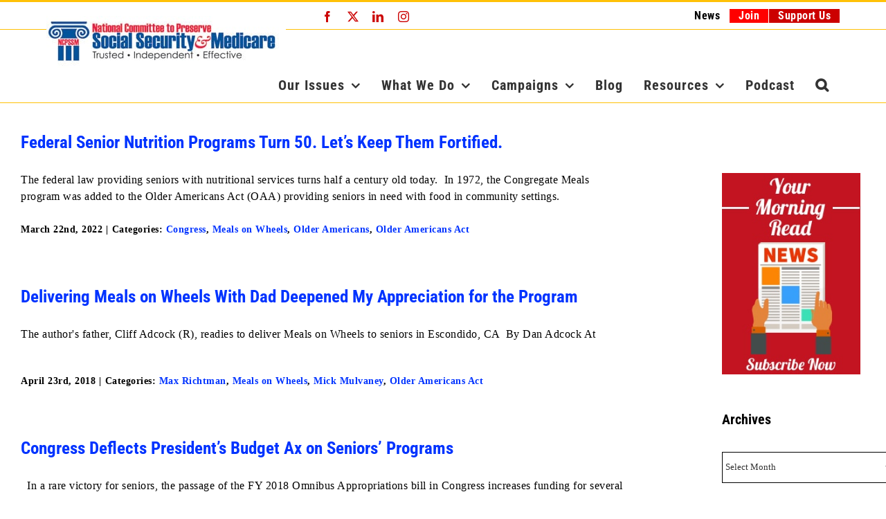

--- FILE ---
content_type: text/html; charset=UTF-8
request_url: https://www.ncpssm.org/entitledtoknow/category/older-americans-act/
body_size: 18770
content:
<!DOCTYPE html>
<html class="avada-html-layout-wide avada-html-header-position-top avada-html-is-archive" lang="en-US" xmlns:fb="https://www.facebook.com/2008/fbml" xmlns:addthis="https://www.addthis.com/help/api-spec" >
<head>
	<meta http-equiv="X-UA-Compatible" content="IE=edge" />
	<meta http-equiv="Content-Type" content="text/html; charset=utf-8"/>
	<meta name="viewport" content="width=device-width, initial-scale=1" />
	<meta name='robots' content='index, follow, max-image-preview:large, max-snippet:-1, max-video-preview:-1' />
<!-- Speed of this site is optimised by WP Performance Score Booster plugin v2.2.3 - https://dipakgajjar.com/wp-performance-score-booster/ -->

	<!-- This site is optimized with the Yoast SEO plugin v26.7 - https://yoast.com/wordpress/plugins/seo/ -->
	<title>Older Americans Act Archives - NCPSSM</title>
	<link rel="canonical" href="https://www.ncpssm.org/entitledtoknow/category/older-americans-act/" />
	<meta property="og:locale" content="en_US" />
	<meta property="og:type" content="article" />
	<meta property="og:title" content="Older Americans Act Archives - NCPSSM" />
	<meta property="og:url" content="https://www.ncpssm.org/entitledtoknow/category/older-americans-act/" />
	<meta property="og:site_name" content="NCPSSM" />
	<meta name="twitter:card" content="summary_large_image" />
	<meta name="twitter:site" content="@ncpssm" />
	<script type="application/ld+json" class="yoast-schema-graph">{"@context":"https://schema.org","@graph":[{"@type":"CollectionPage","@id":"https://www.ncpssm.org/entitledtoknow/category/older-americans-act/","url":"https://www.ncpssm.org/entitledtoknow/category/older-americans-act/","name":"Older Americans Act Archives - NCPSSM","isPartOf":{"@id":"https://www.ncpssm.org/#website"},"breadcrumb":{"@id":"https://www.ncpssm.org/entitledtoknow/category/older-americans-act/#breadcrumb"},"inLanguage":"en-US"},{"@type":"BreadcrumbList","@id":"https://www.ncpssm.org/entitledtoknow/category/older-americans-act/#breadcrumb","itemListElement":[{"@type":"ListItem","position":1,"name":"Home","item":"https://www.ncpssm.org/"},{"@type":"ListItem","position":2,"name":"Older Americans Act"}]},{"@type":"WebSite","@id":"https://www.ncpssm.org/#website","url":"https://www.ncpssm.org/","name":"NCPSSM","description":"Trusted, Independent, Effective","potentialAction":[{"@type":"SearchAction","target":{"@type":"EntryPoint","urlTemplate":"https://www.ncpssm.org/?s={search_term_string}"},"query-input":{"@type":"PropertyValueSpecification","valueRequired":true,"valueName":"search_term_string"}}],"inLanguage":"en-US"}]}</script>
	<!-- / Yoast SEO plugin. -->


<link rel="alternate" type="application/rss+xml" title="NCPSSM &raquo; Feed" href="https://www.ncpssm.org/feed/" />
<link rel="alternate" type="application/rss+xml" title="NCPSSM &raquo; Comments Feed" href="https://www.ncpssm.org/comments/feed/" />
								<link rel="icon" href="https://www.ncpssm.org/wp-content/uploads/2018/05/fav-icon.jpg" type="image/jpeg" />
		
		
		
				<link rel="alternate" type="application/rss+xml" title="NCPSSM &raquo; Older Americans Act Category Feed" href="https://www.ncpssm.org/entitledtoknow/category/older-americans-act/feed/" />
<style id='wp-img-auto-sizes-contain-inline-css' type='text/css'>
img:is([sizes=auto i],[sizes^="auto," i]){contain-intrinsic-size:3000px 1500px}
/*# sourceURL=wp-img-auto-sizes-contain-inline-css */
</style>
<style id='wp-emoji-styles-inline-css' type='text/css'>

	img.wp-smiley, img.emoji {
		display: inline !important;
		border: none !important;
		box-shadow: none !important;
		height: 1em !important;
		width: 1em !important;
		margin: 0 0.07em !important;
		vertical-align: -0.1em !important;
		background: none !important;
		padding: 0 !important;
	}
/*# sourceURL=wp-emoji-styles-inline-css */
</style>
<link rel='stylesheet' id='crp-public-css' href='https://www.ncpssm.org/wp-content/plugins/custom-related-posts/dist/public.css' type='text/css' media='all' />
<link rel='stylesheet' id='jquery-lazyloadxt-spinner-css-css' href='//www.ncpssm.org/wp-content/plugins/a3-lazy-load/assets/css/jquery.lazyloadxt.spinner.css' type='text/css' media='all' />
<link rel='stylesheet' id='a3a3_lazy_load-css' href='//www.ncpssm.org/wp-content/uploads/sass/a3_lazy_load.min.css' type='text/css' media='all' />
<link rel='stylesheet' id='addthis_all_pages-css' href='https://www.ncpssm.org/wp-content/plugins/addthis/frontend/build/addthis_wordpress_public.min.css' type='text/css' media='all' />
<link rel='stylesheet' id='fusion-dynamic-css-css' href='https://www.ncpssm.org/wp-content/uploads/fusion-styles/8bd82b2a68ec208eafaf50cf7382c25e.min.css' type='text/css' media='all' />
<script type="text/javascript" src="https://www.ncpssm.org/wp-includes/js/jquery/jquery.min.js" id="jquery-core-js"></script>
<script type="text/javascript" src="https://www.ncpssm.org/wp-includes/js/jquery/jquery-migrate.min.js" id="jquery-migrate-js"></script>
<link rel="https://api.w.org/" href="https://www.ncpssm.org/wp-json/" /><link rel="alternate" title="JSON" type="application/json" href="https://www.ncpssm.org/wp-json/wp/v2/categories/281" /><link rel="EditURI" type="application/rsd+xml" title="RSD" href="https://www.ncpssm.org/xmlrpc.php?rsd" />
<style type="text/css" id="css-fb-visibility">@media screen and (max-width: 640px){.fusion-no-small-visibility{display:none !important;}body .sm-text-align-center{text-align:center !important;}body .sm-text-align-left{text-align:left !important;}body .sm-text-align-right{text-align:right !important;}body .sm-text-align-justify{text-align:justify !important;}body .sm-flex-align-center{justify-content:center !important;}body .sm-flex-align-flex-start{justify-content:flex-start !important;}body .sm-flex-align-flex-end{justify-content:flex-end !important;}body .sm-mx-auto{margin-left:auto !important;margin-right:auto !important;}body .sm-ml-auto{margin-left:auto !important;}body .sm-mr-auto{margin-right:auto !important;}body .fusion-absolute-position-small{position:absolute;width:100%;}.awb-sticky.awb-sticky-small{ position: sticky; top: var(--awb-sticky-offset,0); }}@media screen and (min-width: 641px) and (max-width: 1024px){.fusion-no-medium-visibility{display:none !important;}body .md-text-align-center{text-align:center !important;}body .md-text-align-left{text-align:left !important;}body .md-text-align-right{text-align:right !important;}body .md-text-align-justify{text-align:justify !important;}body .md-flex-align-center{justify-content:center !important;}body .md-flex-align-flex-start{justify-content:flex-start !important;}body .md-flex-align-flex-end{justify-content:flex-end !important;}body .md-mx-auto{margin-left:auto !important;margin-right:auto !important;}body .md-ml-auto{margin-left:auto !important;}body .md-mr-auto{margin-right:auto !important;}body .fusion-absolute-position-medium{position:absolute;width:100%;}.awb-sticky.awb-sticky-medium{ position: sticky; top: var(--awb-sticky-offset,0); }}@media screen and (min-width: 1025px){.fusion-no-large-visibility{display:none !important;}body .lg-text-align-center{text-align:center !important;}body .lg-text-align-left{text-align:left !important;}body .lg-text-align-right{text-align:right !important;}body .lg-text-align-justify{text-align:justify !important;}body .lg-flex-align-center{justify-content:center !important;}body .lg-flex-align-flex-start{justify-content:flex-start !important;}body .lg-flex-align-flex-end{justify-content:flex-end !important;}body .lg-mx-auto{margin-left:auto !important;margin-right:auto !important;}body .lg-ml-auto{margin-left:auto !important;}body .lg-mr-auto{margin-right:auto !important;}body .fusion-absolute-position-large{position:absolute;width:100%;}.awb-sticky.awb-sticky-large{ position: sticky; top: var(--awb-sticky-offset,0); }}</style><style type="text/css" id="custom-background-css">
body.custom-background { background-color: #81d742; }
</style>
			<style type="text/css" id="wp-custom-css">
			img.imgleft{ float:left; display:block; margin: 0 20px 20px 0; }
		</style>
				<script type="text/javascript">
			var doc = document.documentElement;
			doc.setAttribute( 'data-useragent', navigator.userAgent );
		</script>
		<!-- Global site tag (gtag.js) - Google Analytics -->
<script async src="https://www.googletagmanager.com/gtag/js?id=UA-2450316-1"></script>
<script>
  window.dataLayer = window.dataLayer || [];
  function gtag(){dataLayer.push(arguments);}
  gtag('js', new Date());

  gtag('config', 'UA-2450316-1');
</script>

<script data-obct type="text/javascript">
  /** DO NOT MODIFY THIS CODE**/
  !function(_window, _document) {
    var OB_ADV_ID = '001eb15c12323d38b641ada47f9327a425';
    if (_window.obApi) {var toArray = function(object) {return Object.prototype.toString.call(object) === '[object Array]' ? object : [object];};_window.obApi.marketerId = toArray(_window.obApi.marketerId).concat(toArray(OB_ADV_ID));return;}
    var api = _window.obApi = function() {api.dispatch ? api.dispatch.apply(api, arguments) : api.queue.push(arguments);};api.version = '1.1';api.loaded = true;api.marketerId = OB_ADV_ID;api.queue = [];var tag = _document.createElement('script');tag.async = true;tag.src = '//amplify.outbrain.com/cp/obtp.js';tag.type = 'text/javascript';var script = _document.getElementsByTagName('script')[0];script.parentNode.insertBefore(tag, script);}(window, document);

obApi('track', 'PAGE_VIEW');
</script>

<!-- Facebook Pixel Code -->
<script>
!function(f,b,e,v,n,t,s)
{if(f.fbq)return;n=f.fbq=function(){n.callMethod?
n.callMethod.apply(n,arguments):n.queue.push(arguments)};
if(!f._fbq)f._fbq=n;n.push=n;n.loaded=!0;n.version='2.0';
n.queue=[];t=b.createElement(e);t.async=!0;
t.src=v;s=b.getElementsByTagName(e)[0];
s.parentNode.insertBefore(t,s)}(window,document,'script',
'https://connect.facebook.net/en_US/fbevents.js');
fbq('init', '1482115145333251'); 
fbq('track', 'PageView');
</script>
<noscript>
<img height="1" width="1" 
src="https://www.facebook.com/tr?id=1482115145333251&ev=PageView
&noscript=1"/>
</noscript>
<!-- End Facebook Pixel Code -->

<!-- Google Tag Manager -->
<script>(function(w,d,s,l,i){w[l]=w[l]||[];w[l].push({'gtm.start':
new Date().getTime(),event:'gtm.js'});var f=d.getElementsByTagName(s)[0],
j=d.createElement(s),dl=l!='dataLayer'?'&l='+l:'';j.async=true;j.src=
'https://www.googletagmanager.com/gtm.js?id='+i+dl;f.parentNode.insertBefore(j,f);
})(window,document,'script','dataLayer','GTM-P3XQH8X');</script>
<!-- End Google Tag Manager -->

<!-- Google Tag Manager (noscript) -->
<noscript><iframe src="https://www.googletagmanager.com/ns.html?id=GTM-P3XQH8X"
height="0" width="0" style="display:none;visibility:hidden"></iframe></noscript>
<!-- End Google Tag Manager (noscript) -->
	<style id='global-styles-inline-css' type='text/css'>
:root{--wp--preset--aspect-ratio--square: 1;--wp--preset--aspect-ratio--4-3: 4/3;--wp--preset--aspect-ratio--3-4: 3/4;--wp--preset--aspect-ratio--3-2: 3/2;--wp--preset--aspect-ratio--2-3: 2/3;--wp--preset--aspect-ratio--16-9: 16/9;--wp--preset--aspect-ratio--9-16: 9/16;--wp--preset--color--black: #000000;--wp--preset--color--cyan-bluish-gray: #abb8c3;--wp--preset--color--white: #ffffff;--wp--preset--color--pale-pink: #f78da7;--wp--preset--color--vivid-red: #cf2e2e;--wp--preset--color--luminous-vivid-orange: #ff6900;--wp--preset--color--luminous-vivid-amber: #fcb900;--wp--preset--color--light-green-cyan: #7bdcb5;--wp--preset--color--vivid-green-cyan: #00d084;--wp--preset--color--pale-cyan-blue: #8ed1fc;--wp--preset--color--vivid-cyan-blue: #0693e3;--wp--preset--color--vivid-purple: #9b51e0;--wp--preset--color--awb-color-1: rgba(255,255,255,1);--wp--preset--color--awb-color-2: rgba(246,246,246,1);--wp--preset--color--awb-color-3: rgba(224,222,222,1);--wp--preset--color--awb-color-4: rgba(255,193,7,1);--wp--preset--color--awb-color-5: rgba(63,124,205,1);--wp--preset--color--awb-color-6: rgba(116,116,116,1);--wp--preset--color--awb-color-7: rgba(51,51,51,1);--wp--preset--color--awb-color-8: rgba(0,0,0,1);--wp--preset--color--awb-color-custom-10: rgba(0,51,255,1);--wp--preset--color--awb-color-custom-11: rgba(26,128,182,1);--wp--preset--color--awb-color-custom-12: rgba(45,105,182,1);--wp--preset--color--awb-color-custom-13: rgba(76,76,76,1);--wp--preset--color--awb-color-custom-14: rgba(63,124,205,0.8);--wp--preset--color--awb-color-custom-15: rgba(62,124,204,1);--wp--preset--color--awb-color-custom-16: rgba(160,206,78,1);--wp--preset--color--awb-color-custom-17: rgba(249,249,249,1);--wp--preset--color--awb-color-custom-18: rgba(255,0,0,1);--wp--preset--gradient--vivid-cyan-blue-to-vivid-purple: linear-gradient(135deg,rgb(6,147,227) 0%,rgb(155,81,224) 100%);--wp--preset--gradient--light-green-cyan-to-vivid-green-cyan: linear-gradient(135deg,rgb(122,220,180) 0%,rgb(0,208,130) 100%);--wp--preset--gradient--luminous-vivid-amber-to-luminous-vivid-orange: linear-gradient(135deg,rgb(252,185,0) 0%,rgb(255,105,0) 100%);--wp--preset--gradient--luminous-vivid-orange-to-vivid-red: linear-gradient(135deg,rgb(255,105,0) 0%,rgb(207,46,46) 100%);--wp--preset--gradient--very-light-gray-to-cyan-bluish-gray: linear-gradient(135deg,rgb(238,238,238) 0%,rgb(169,184,195) 100%);--wp--preset--gradient--cool-to-warm-spectrum: linear-gradient(135deg,rgb(74,234,220) 0%,rgb(151,120,209) 20%,rgb(207,42,186) 40%,rgb(238,44,130) 60%,rgb(251,105,98) 80%,rgb(254,248,76) 100%);--wp--preset--gradient--blush-light-purple: linear-gradient(135deg,rgb(255,206,236) 0%,rgb(152,150,240) 100%);--wp--preset--gradient--blush-bordeaux: linear-gradient(135deg,rgb(254,205,165) 0%,rgb(254,45,45) 50%,rgb(107,0,62) 100%);--wp--preset--gradient--luminous-dusk: linear-gradient(135deg,rgb(255,203,112) 0%,rgb(199,81,192) 50%,rgb(65,88,208) 100%);--wp--preset--gradient--pale-ocean: linear-gradient(135deg,rgb(255,245,203) 0%,rgb(182,227,212) 50%,rgb(51,167,181) 100%);--wp--preset--gradient--electric-grass: linear-gradient(135deg,rgb(202,248,128) 0%,rgb(113,206,126) 100%);--wp--preset--gradient--midnight: linear-gradient(135deg,rgb(2,3,129) 0%,rgb(40,116,252) 100%);--wp--preset--font-size--small: 12px;--wp--preset--font-size--medium: 20px;--wp--preset--font-size--large: 24px;--wp--preset--font-size--x-large: 42px;--wp--preset--font-size--normal: 16px;--wp--preset--font-size--xlarge: 32px;--wp--preset--font-size--huge: 48px;--wp--preset--spacing--20: 0.44rem;--wp--preset--spacing--30: 0.67rem;--wp--preset--spacing--40: 1rem;--wp--preset--spacing--50: 1.5rem;--wp--preset--spacing--60: 2.25rem;--wp--preset--spacing--70: 3.38rem;--wp--preset--spacing--80: 5.06rem;--wp--preset--shadow--natural: 6px 6px 9px rgba(0, 0, 0, 0.2);--wp--preset--shadow--deep: 12px 12px 50px rgba(0, 0, 0, 0.4);--wp--preset--shadow--sharp: 6px 6px 0px rgba(0, 0, 0, 0.2);--wp--preset--shadow--outlined: 6px 6px 0px -3px rgb(255, 255, 255), 6px 6px rgb(0, 0, 0);--wp--preset--shadow--crisp: 6px 6px 0px rgb(0, 0, 0);}:where(.is-layout-flex){gap: 0.5em;}:where(.is-layout-grid){gap: 0.5em;}body .is-layout-flex{display: flex;}.is-layout-flex{flex-wrap: wrap;align-items: center;}.is-layout-flex > :is(*, div){margin: 0;}body .is-layout-grid{display: grid;}.is-layout-grid > :is(*, div){margin: 0;}:where(.wp-block-columns.is-layout-flex){gap: 2em;}:where(.wp-block-columns.is-layout-grid){gap: 2em;}:where(.wp-block-post-template.is-layout-flex){gap: 1.25em;}:where(.wp-block-post-template.is-layout-grid){gap: 1.25em;}.has-black-color{color: var(--wp--preset--color--black) !important;}.has-cyan-bluish-gray-color{color: var(--wp--preset--color--cyan-bluish-gray) !important;}.has-white-color{color: var(--wp--preset--color--white) !important;}.has-pale-pink-color{color: var(--wp--preset--color--pale-pink) !important;}.has-vivid-red-color{color: var(--wp--preset--color--vivid-red) !important;}.has-luminous-vivid-orange-color{color: var(--wp--preset--color--luminous-vivid-orange) !important;}.has-luminous-vivid-amber-color{color: var(--wp--preset--color--luminous-vivid-amber) !important;}.has-light-green-cyan-color{color: var(--wp--preset--color--light-green-cyan) !important;}.has-vivid-green-cyan-color{color: var(--wp--preset--color--vivid-green-cyan) !important;}.has-pale-cyan-blue-color{color: var(--wp--preset--color--pale-cyan-blue) !important;}.has-vivid-cyan-blue-color{color: var(--wp--preset--color--vivid-cyan-blue) !important;}.has-vivid-purple-color{color: var(--wp--preset--color--vivid-purple) !important;}.has-black-background-color{background-color: var(--wp--preset--color--black) !important;}.has-cyan-bluish-gray-background-color{background-color: var(--wp--preset--color--cyan-bluish-gray) !important;}.has-white-background-color{background-color: var(--wp--preset--color--white) !important;}.has-pale-pink-background-color{background-color: var(--wp--preset--color--pale-pink) !important;}.has-vivid-red-background-color{background-color: var(--wp--preset--color--vivid-red) !important;}.has-luminous-vivid-orange-background-color{background-color: var(--wp--preset--color--luminous-vivid-orange) !important;}.has-luminous-vivid-amber-background-color{background-color: var(--wp--preset--color--luminous-vivid-amber) !important;}.has-light-green-cyan-background-color{background-color: var(--wp--preset--color--light-green-cyan) !important;}.has-vivid-green-cyan-background-color{background-color: var(--wp--preset--color--vivid-green-cyan) !important;}.has-pale-cyan-blue-background-color{background-color: var(--wp--preset--color--pale-cyan-blue) !important;}.has-vivid-cyan-blue-background-color{background-color: var(--wp--preset--color--vivid-cyan-blue) !important;}.has-vivid-purple-background-color{background-color: var(--wp--preset--color--vivid-purple) !important;}.has-black-border-color{border-color: var(--wp--preset--color--black) !important;}.has-cyan-bluish-gray-border-color{border-color: var(--wp--preset--color--cyan-bluish-gray) !important;}.has-white-border-color{border-color: var(--wp--preset--color--white) !important;}.has-pale-pink-border-color{border-color: var(--wp--preset--color--pale-pink) !important;}.has-vivid-red-border-color{border-color: var(--wp--preset--color--vivid-red) !important;}.has-luminous-vivid-orange-border-color{border-color: var(--wp--preset--color--luminous-vivid-orange) !important;}.has-luminous-vivid-amber-border-color{border-color: var(--wp--preset--color--luminous-vivid-amber) !important;}.has-light-green-cyan-border-color{border-color: var(--wp--preset--color--light-green-cyan) !important;}.has-vivid-green-cyan-border-color{border-color: var(--wp--preset--color--vivid-green-cyan) !important;}.has-pale-cyan-blue-border-color{border-color: var(--wp--preset--color--pale-cyan-blue) !important;}.has-vivid-cyan-blue-border-color{border-color: var(--wp--preset--color--vivid-cyan-blue) !important;}.has-vivid-purple-border-color{border-color: var(--wp--preset--color--vivid-purple) !important;}.has-vivid-cyan-blue-to-vivid-purple-gradient-background{background: var(--wp--preset--gradient--vivid-cyan-blue-to-vivid-purple) !important;}.has-light-green-cyan-to-vivid-green-cyan-gradient-background{background: var(--wp--preset--gradient--light-green-cyan-to-vivid-green-cyan) !important;}.has-luminous-vivid-amber-to-luminous-vivid-orange-gradient-background{background: var(--wp--preset--gradient--luminous-vivid-amber-to-luminous-vivid-orange) !important;}.has-luminous-vivid-orange-to-vivid-red-gradient-background{background: var(--wp--preset--gradient--luminous-vivid-orange-to-vivid-red) !important;}.has-very-light-gray-to-cyan-bluish-gray-gradient-background{background: var(--wp--preset--gradient--very-light-gray-to-cyan-bluish-gray) !important;}.has-cool-to-warm-spectrum-gradient-background{background: var(--wp--preset--gradient--cool-to-warm-spectrum) !important;}.has-blush-light-purple-gradient-background{background: var(--wp--preset--gradient--blush-light-purple) !important;}.has-blush-bordeaux-gradient-background{background: var(--wp--preset--gradient--blush-bordeaux) !important;}.has-luminous-dusk-gradient-background{background: var(--wp--preset--gradient--luminous-dusk) !important;}.has-pale-ocean-gradient-background{background: var(--wp--preset--gradient--pale-ocean) !important;}.has-electric-grass-gradient-background{background: var(--wp--preset--gradient--electric-grass) !important;}.has-midnight-gradient-background{background: var(--wp--preset--gradient--midnight) !important;}.has-small-font-size{font-size: var(--wp--preset--font-size--small) !important;}.has-medium-font-size{font-size: var(--wp--preset--font-size--medium) !important;}.has-large-font-size{font-size: var(--wp--preset--font-size--large) !important;}.has-x-large-font-size{font-size: var(--wp--preset--font-size--x-large) !important;}
/*# sourceURL=global-styles-inline-css */
</style>
</head>

<body class="archive category category-older-americans-act category-281 custom-background wp-theme-Avada wp-child-theme-Avada-child has-sidebar fusion-image-hovers fusion-pagination-sizing fusion-button_type-flat fusion-button_span-yes fusion-button_gradient-linear avada-image-rollover-circle-no avada-image-rollover-yes avada-image-rollover-direction-left fusion-body ltr no-tablet-sticky-header no-mobile-sticky-header no-mobile-slidingbar avada-has-rev-slider-styles fusion-disable-outline fusion-sub-menu-fade mobile-logo-pos-left layout-wide-mode avada-has-boxed-modal-shadow-hard layout-scroll-offset-full avada-has-zero-margin-offset-top fusion-top-header menu-text-align-center mobile-menu-design-modern fusion-show-pagination-text fusion-header-layout-v2 avada-responsive avada-footer-fx-none avada-menu-highlight-style-background fusion-search-form-classic fusion-main-menu-search-overlay fusion-avatar-square avada-sticky-shrinkage avada-dropdown-styles avada-blog-layout-large avada-blog-archive-layout-medium avada-header-shadow-no avada-menu-icon-position-left avada-has-megamenu-shadow avada-has-header-100-width avada-has-pagetitle-100-width avada-has-pagetitle-bg-full avada-has-mobile-menu-search avada-has-main-nav-search-icon avada-has-100-footer avada-has-breadcrumb-mobile-hidden avada-has-titlebar-hide avada-social-full-transparent avada-has-pagination-padding avada-flyout-menu-direction-fade avada-ec-views-v1" data-awb-post-id="42295">
		<a class="skip-link screen-reader-text" href="#content">Skip to content</a>

	<div id="boxed-wrapper">
		
		<div id="wrapper" class="fusion-wrapper">
			<div id="home" style="position:relative;top:-1px;"></div>
							
					
			<header class="fusion-header-wrapper">
				<div class="fusion-header-v2 fusion-logo-alignment fusion-logo-left fusion-sticky-menu-1 fusion-sticky-logo-1 fusion-mobile-logo-1  fusion-mobile-menu-design-modern">
					
<div class="fusion-secondary-header">
	<div class="fusion-row">
					<div class="fusion-alignleft">
				<div class="fusion-social-links-header"><div class="fusion-social-networks"><div class="fusion-social-networks-wrapper"><a  class="fusion-social-network-icon fusion-tooltip fusion-facebook awb-icon-facebook" style data-placement="right" data-title="Facebook" data-toggle="tooltip" title="Facebook" href="https://www.facebook.com/nationalcommittee" target="_blank" rel="noreferrer"><span class="screen-reader-text">Facebook</span></a><a  class="fusion-social-network-icon fusion-tooltip fusion-twitter awb-icon-twitter" style data-placement="right" data-title="X" data-toggle="tooltip" title="X" href="https://www.twitter.com/ncpssm" target="_blank" rel="noopener noreferrer"><span class="screen-reader-text">X</span></a><a  class="fusion-social-network-icon fusion-tooltip fusion-linkedin awb-icon-linkedin" style data-placement="right" data-title="LinkedIn" data-toggle="tooltip" title="LinkedIn" href="https://www.linkedin.com/company/ncpssm" target="_blank" rel="noopener noreferrer"><span class="screen-reader-text">LinkedIn</span></a><a  class="fusion-social-network-icon fusion-tooltip fusion-instagram awb-icon-instagram" style data-placement="right" data-title="Instagram" data-toggle="tooltip" title="Instagram" href="https://www.instagram.com/ncpssm/" target="_blank" rel="noopener noreferrer"><span class="screen-reader-text">Instagram</span></a></div></div></div>			</div>
							<div class="fusion-alignright">
				<nav class="fusion-secondary-menu" role="navigation" aria-label="Secondary Menu"><ul id="menu-secondary-menu" class="menu"><li  id="menu-item-9816"  class="menu-item menu-item-type-post_type menu-item-object-page menu-item-9816"  data-item-id="9816"><a  href="https://www.ncpssm.org/search-site/" class="fusion-background-highlight"><span class="menu-text">Search</span></a></li><li  id="menu-item-1388"  class="menu-item menu-item-type-post_type menu-item-object-page menu-item-1388"  data-item-id="1388"><a  href="https://www.ncpssm.org/news/" class="fusion-background-highlight"><span class="menu-text">News</span></a></li><li  id="menu-item-8861"  class="menu-item menu-item-type-custom menu-item-object-custom menu-item-8861"  data-item-id="8861"><a  target="_blank" rel="noopener noreferrer" href="https://secure.ncpssm.org/secure/join-national-committee?utm_campaign=join_red_button&#038;utm_source=ncpssm.org&#038;utm_medium=red_button_graphic" class="fusion-background-highlight"><span class="menu-text">Join</span></a></li><li  id="menu-item-10078"  class="menu-item menu-item-type-custom menu-item-object-custom menu-item-10078"  data-item-id="10078"><a  href="https://www.ncpssm.org/support-us/?utm_campaign=support-us_red_button&#038;utm_source=ncpssm.org&#038;utm_medium=support-us_button_graphic" class="fusion-background-highlight"><span class="menu-text">Support Us</span></a></li></ul></nav><nav class="fusion-mobile-nav-holder fusion-mobile-menu-text-align-left" aria-label="Secondary Mobile Menu"></nav>			</div>
			</div>
</div>
<div class="fusion-header-sticky-height"></div>
<div class="fusion-header">
	<div class="fusion-row">
					<div class="fusion-logo" data-margin-top="-25px" data-margin-bottom="0" data-margin-left="0px" data-margin-right="0px">
			<a class="fusion-logo-link"  href="https://www.ncpssm.org/" >

						<!-- standard logo -->
			<img src="https://www.ncpssm.org/wp-content/uploads/2017/04/ncpssm-logo.jpg" srcset="https://www.ncpssm.org/wp-content/uploads/2017/04/ncpssm-logo.jpg 1x" width="346" height="75" alt="NCPSSM Logo" data-retina_logo_url="" class="fusion-standard-logo" />

											<!-- mobile logo -->
				<img src="https://www.ncpssm.org/wp-content/uploads/2017/04/column_color.jpg" srcset="https://www.ncpssm.org/wp-content/uploads/2017/04/column_color.jpg 1x, https://www.ncpssm.org/wp-content/uploads/2017/04/sticky-header-logo.jpg 2x" width="260" height="238" style="max-height:238px;height:auto;" alt="NCPSSM Logo" data-retina_logo_url="https://www.ncpssm.org/wp-content/uploads/2017/04/sticky-header-logo.jpg" class="fusion-mobile-logo" />
			
											<!-- sticky header logo -->
				<img src="https://www.ncpssm.org/wp-content/uploads/2018/05/sticky-header-logo-final.jpg" srcset="https://www.ncpssm.org/wp-content/uploads/2018/05/sticky-header-logo-final.jpg 1x" width="100" height="110" alt="NCPSSM Logo" data-retina_logo_url="" class="fusion-sticky-logo" />
					</a>
		</div>		<nav class="fusion-main-menu" aria-label="Main Menu"><div class="fusion-overlay-search">		<form role="search" class="searchform fusion-search-form  fusion-search-form-classic" method="get" action="https://www.ncpssm.org/">
			<div class="fusion-search-form-content">

				
				<div class="fusion-search-field search-field">
					<label><span class="screen-reader-text">Search for:</span>
													<input type="search" value="" name="s" class="s" placeholder="Search..." required aria-required="true" aria-label="Search..."/>
											</label>
				</div>
				<div class="fusion-search-button search-button">
					<input type="submit" class="fusion-search-submit searchsubmit" aria-label="Search" value="&#xf002;" />
									</div>

				
			</div>


			
		</form>
		<div class="fusion-search-spacer"></div><a href="#" role="button" aria-label="Close Search" class="fusion-close-search"></a></div><ul id="menu-main-navigation" class="fusion-menu"><li  id="menu-item-229"  class="menu-item menu-item-type-post_type menu-item-object-page menu-item-has-children menu-item-229 fusion-dropdown-menu"  data-item-id="229"><a  href="https://www.ncpssm.org/our-issues/" class="fusion-background-highlight"><span class="menu-text">Our Issues</span> <span class="fusion-caret"><i class="fusion-dropdown-indicator" aria-hidden="true"></i></span></a><ul class="sub-menu"><li  id="menu-item-232"  class="menu-item menu-item-type-post_type menu-item-object-page menu-item-232 fusion-dropdown-submenu" ><a  href="https://www.ncpssm.org/our-issues/social-security/" class="fusion-background-highlight"><span>Social Security</span></a></li><li  id="menu-item-231"  class="menu-item menu-item-type-post_type menu-item-object-page menu-item-231 fusion-dropdown-submenu" ><a  href="https://www.ncpssm.org/our-issues/medicare/" class="fusion-background-highlight"><span>Medicare</span></a></li><li  id="menu-item-230"  class="menu-item menu-item-type-post_type menu-item-object-page menu-item-230 fusion-dropdown-submenu" ><a  href="https://www.ncpssm.org/our-issues/medicaid/" class="fusion-background-highlight"><span>Medicaid</span></a></li><li  id="menu-item-233"  class="menu-item menu-item-type-post_type menu-item-object-page menu-item-233 fusion-dropdown-submenu" ><a  href="https://www.ncpssm.org/our-issues/older-americans/" class="fusion-background-highlight"><span>Older Americans</span></a></li></ul></li><li  id="menu-item-1373"  class="menu-item menu-item-type-post_type menu-item-object-page menu-item-has-children menu-item-1373 fusion-dropdown-menu"  data-item-id="1373"><a  href="https://www.ncpssm.org/what-we-do/" class="fusion-background-highlight"><span class="menu-text">What We Do</span> <span class="fusion-caret"><i class="fusion-dropdown-indicator" aria-hidden="true"></i></span></a><ul class="sub-menu"><li  id="menu-item-1375"  class="menu-item menu-item-type-post_type menu-item-object-page menu-item-1375 fusion-dropdown-submenu" ><a  href="https://www.ncpssm.org/what-we-do/letters-and-testimony/" class="fusion-background-highlight"><span>Letters and Testimony</span></a></li><li  id="menu-item-1374"  class="menu-item menu-item-type-post_type menu-item-object-page menu-item-1374 fusion-dropdown-submenu" ><a  href="https://www.ncpssm.org/what-we-do/take-action/" class="fusion-background-highlight"><span>Take Action</span></a></li><li  id="menu-item-35505"  class="menu-item menu-item-type-post_type menu-item-object-page menu-item-35505 fusion-dropdown-submenu" ><a  href="https://www.ncpssm.org/eleanors-hope/" class="fusion-background-highlight"><span>Eleanor’s Hope</span></a></li><li  id="menu-item-18764"  class="menu-item menu-item-type-post_type menu-item-object-page menu-item-18764 fusion-dropdown-submenu" ><a  href="https://www.ncpssm.org/delay-and-gain/" class="fusion-background-highlight"><span>Delay and Gain</span></a></li><li  id="menu-item-32124"  class="menu-item menu-item-type-post_type menu-item-object-page menu-item-32124 fusion-dropdown-submenu" ><a  href="https://www.ncpssm.org/scorecard/" class="fusion-background-highlight"><span>Scorecard</span></a></li></ul></li><li  id="menu-item-1376"  class="menu-item menu-item-type-post_type menu-item-object-page menu-item-has-children menu-item-1376 fusion-dropdown-menu"  data-item-id="1376"><a  href="https://www.ncpssm.org/campaigns/" class="fusion-background-highlight"><span class="menu-text">Campaigns</span> <span class="fusion-caret"><i class="fusion-dropdown-indicator" aria-hidden="true"></i></span></a><ul class="sub-menu"><li  id="menu-item-38051"  class="menu-item menu-item-type-post_type menu-item-object-page menu-item-38051 fusion-dropdown-submenu" ><a  href="https://www.ncpssm.org/campaigns/rebuild-the-middle-class/" class="fusion-background-highlight"><span>Rebuild the Middle Class</span></a></li><li  id="menu-item-22419"  class="menu-item menu-item-type-post_type menu-item-object-page menu-item-22419 fusion-dropdown-submenu" ><a  href="https://www.ncpssm.org/campaigns/dont-cut-pills-cut-profits/" class="fusion-background-highlight"><span>Don’t Cut Pills Cut Profits</span></a></li><li  id="menu-item-1377"  class="menu-item menu-item-type-post_type menu-item-object-page menu-item-1377 fusion-dropdown-submenu" ><a  href="https://www.ncpssm.org/campaigns/boost-social-security-now/" class="fusion-background-highlight"><span>Boost Social Security Now</span></a></li><li  id="menu-item-1378"  class="menu-item menu-item-type-post_type menu-item-object-page menu-item-1378 fusion-dropdown-submenu" ><a  href="https://www.ncpssm.org/campaigns/stop-the-war-on-the-working-class/" class="fusion-background-highlight"><span>Stop the War on the Working Class</span></a></li><li  id="menu-item-27442"  class="menu-item menu-item-type-post_type menu-item-object-page menu-item-27442 fusion-dropdown-submenu" ><a  href="https://www.ncpssm.org/campaigns/hands-off-no-cuts/" class="fusion-background-highlight"><span>Hands Off No Cuts</span></a></li></ul></li><li  id="menu-item-1379"  class="menu-item menu-item-type-post_type menu-item-object-page menu-item-1379"  data-item-id="1379"><a  href="https://www.ncpssm.org/entitledtoknow/" class="fusion-background-highlight"><span class="menu-text">Blog</span></a></li><li  id="menu-item-1380"  class="menu-item menu-item-type-post_type menu-item-object-page menu-item-has-children menu-item-1380 fusion-dropdown-menu"  data-item-id="1380"><a  href="https://www.ncpssm.org/resources/" class="fusion-background-highlight"><span class="menu-text">Resources</span> <span class="fusion-caret"><i class="fusion-dropdown-indicator" aria-hidden="true"></i></span></a><ul class="sub-menu"><li  id="menu-item-41961"  class="menu-item menu-item-type-post_type menu-item-object-page menu-item-41961 fusion-dropdown-submenu" ><a  href="https://www.ncpssm.org/aging-health-and-care-what-you-need-to-know/" class="fusion-background-highlight"><span>Aging, Health, and Care: What You Need to Know</span></a></li><li  id="menu-item-1381"  class="menu-item menu-item-type-post_type menu-item-object-page menu-item-1381 fusion-dropdown-submenu" ><a  href="https://www.ncpssm.org/resources/ask-us/" class="fusion-background-highlight"><span>Ask Us</span></a></li><li  id="menu-item-8863"  class="menu-item menu-item-type-custom menu-item-object-custom menu-item-8863 fusion-dropdown-submenu" ><a  target="_blank" rel="noopener noreferrer" href="https://www.ncpssm.org/119th-congress/" class="fusion-background-highlight"><span>119th Congress</span></a></li><li  id="menu-item-1382"  class="menu-item menu-item-type-post_type menu-item-object-page menu-item-1382 fusion-dropdown-submenu" ><a  href="https://www.ncpssm.org/resources/our-allies/" class="fusion-background-highlight"><span>Our Allies</span></a></li><li  id="menu-item-14516"  class="menu-item menu-item-type-post_type menu-item-object-page menu-item-14516 fusion-dropdown-submenu" ><a  href="https://www.ncpssm.org/pac-old/" class="fusion-background-highlight"><span>PAC</span></a></li><li  id="menu-item-9825"  class="menu-item menu-item-type-post_type menu-item-object-page menu-item-9825 fusion-dropdown-submenu" ><a  href="https://www.ncpssm.org/resources/equal-time/" class="fusion-background-highlight"><span>Equal Time</span></a></li><li  id="menu-item-9764"  class="menu-item menu-item-type-post_type menu-item-object-page menu-item-9764 fusion-dropdown-submenu" ><a  href="https://www.ncpssm.org/resources/polls/" class="fusion-background-highlight"><span>Polls</span></a></li><li  id="menu-item-25541"  class="menu-item menu-item-type-custom menu-item-object-custom menu-item-25541 fusion-dropdown-submenu" ><a  href="https://www.ncpssm.org/coronavirus-and-seniors/?utm_campaign=CoronaVirusSeniorsNav&#038;utm_source=ncpssm.org&#038;utm_medium=CoronaVirusSeniorsNav" class="fusion-background-highlight"><span>Coronavirus</span></a></li><li  id="menu-item-49684"  class="menu-item menu-item-type-post_type menu-item-object-page menu-item-49684 fusion-dropdown-submenu" ><a  href="https://www.ncpssm.org/myths/" class="fusion-background-highlight"><span>Social Security Myths</span></a></li></ul></li><li  id="menu-item-54026"  class="menu-item menu-item-type-custom menu-item-object-custom menu-item-54026"  data-item-id="54026"><a  href="https://ncpssm.org/podcast/" class="fusion-background-highlight"><span class="menu-text">Podcast</span></a></li><li class="fusion-custom-menu-item fusion-main-menu-search fusion-search-overlay"><a class="fusion-main-menu-icon" href="#" aria-label="Search" data-title="Search" title="Search" role="button" aria-expanded="false"></a></li></ul></nav><nav class="fusion-main-menu fusion-sticky-menu" aria-label="Main Menu Sticky"><div class="fusion-overlay-search">		<form role="search" class="searchform fusion-search-form  fusion-search-form-classic" method="get" action="https://www.ncpssm.org/">
			<div class="fusion-search-form-content">

				
				<div class="fusion-search-field search-field">
					<label><span class="screen-reader-text">Search for:</span>
													<input type="search" value="" name="s" class="s" placeholder="Search..." required aria-required="true" aria-label="Search..."/>
											</label>
				</div>
				<div class="fusion-search-button search-button">
					<input type="submit" class="fusion-search-submit searchsubmit" aria-label="Search" value="&#xf002;" />
									</div>

				
			</div>


			
		</form>
		<div class="fusion-search-spacer"></div><a href="#" role="button" aria-label="Close Search" class="fusion-close-search"></a></div><ul id="menu-sticky-header" class="fusion-menu"><li  id="menu-item-8501"  class="menu-item menu-item-type-post_type menu-item-object-page menu-item-has-children menu-item-8501 fusion-dropdown-menu"  data-item-id="8501"><a  href="https://www.ncpssm.org/our-issues/" class="fusion-background-highlight"><span class="menu-text">Our Issues</span> <span class="fusion-caret"><i class="fusion-dropdown-indicator" aria-hidden="true"></i></span></a><ul class="sub-menu"><li  id="menu-item-42468"  class="menu-item menu-item-type-custom menu-item-object-custom menu-item-42468 fusion-dropdown-submenu" ><a  href="https://www.ncpssm.org/our-issues/social-security/" class="fusion-background-highlight"><span>Social Security</span></a></li><li  id="menu-item-8508"  class="menu-item menu-item-type-post_type menu-item-object-page menu-item-8508 fusion-dropdown-submenu" ><a  href="https://www.ncpssm.org/our-issues/medicare/" class="fusion-background-highlight"><span>Medicare</span></a></li><li  id="menu-item-8509"  class="menu-item menu-item-type-post_type menu-item-object-page menu-item-8509 fusion-dropdown-submenu" ><a  href="https://www.ncpssm.org/our-issues/medicaid/" class="fusion-background-highlight"><span>Medicaid</span></a></li><li  id="menu-item-8510"  class="menu-item menu-item-type-post_type menu-item-object-page menu-item-8510 fusion-dropdown-submenu" ><a  href="https://www.ncpssm.org/our-issues/older-americans/" class="fusion-background-highlight"><span>Older Americans</span></a></li></ul></li><li  id="menu-item-26306"  class="menu-item menu-item-type-custom menu-item-object-custom menu-item-26306"  data-item-id="26306"><a  href="https://www.ncpssm.org/coronavirus-and-seniors/?utm_campaign=CoronaVirusSeniorsNav&#038;utm_source=ncpssm.org&#038;utm_medium=CoronaVirusSeniorsNav" class="fusion-background-highlight"><span class="menu-text">Coronavirus</span></a></li><li  id="menu-item-8502"  class="menu-item menu-item-type-post_type menu-item-object-page menu-item-has-children menu-item-8502 fusion-dropdown-menu"  data-item-id="8502"><a  href="https://www.ncpssm.org/what-we-do/" class="fusion-background-highlight"><span class="menu-text">What We Do</span> <span class="fusion-caret"><i class="fusion-dropdown-indicator" aria-hidden="true"></i></span></a><ul class="sub-menu"><li  id="menu-item-8512"  class="menu-item menu-item-type-post_type menu-item-object-page menu-item-8512 fusion-dropdown-submenu" ><a  href="https://www.ncpssm.org/what-we-do/letters-and-testimony/" class="fusion-background-highlight"><span>Letters and Testimony</span></a></li><li  id="menu-item-8511"  class="menu-item menu-item-type-post_type menu-item-object-page menu-item-8511 fusion-dropdown-submenu" ><a  href="https://www.ncpssm.org/what-we-do/take-action/" class="fusion-background-highlight"><span>Take Action</span></a></li><li  id="menu-item-35506"  class="menu-item menu-item-type-post_type menu-item-object-page menu-item-35506 fusion-dropdown-submenu" ><a  href="https://www.ncpssm.org/eleanors-hope/" class="fusion-background-highlight"><span>Eleanor’s Hope</span></a></li><li  id="menu-item-26325"  class="menu-item menu-item-type-post_type menu-item-object-page menu-item-26325 fusion-dropdown-submenu" ><a  href="https://www.ncpssm.org/delay-and-gain/" class="fusion-background-highlight"><span>Delay and Gain</span></a></li><li  id="menu-item-32386"  class="menu-item menu-item-type-post_type menu-item-object-page menu-item-32386 fusion-dropdown-submenu" ><a  href="https://www.ncpssm.org/scorecard/" class="fusion-background-highlight"><span>Scorecard</span></a></li></ul></li><li  id="menu-item-40564"  class="menu-item menu-item-type-post_type menu-item-object-page menu-item-40564"  data-item-id="40564"><a  href="https://www.ncpssm.org/?page_id=40533" class="fusion-background-highlight"><span class="menu-text">2022</span></a></li><li  id="menu-item-8503"  class="menu-item menu-item-type-post_type menu-item-object-page menu-item-has-children menu-item-8503 fusion-dropdown-menu"  data-item-id="8503"><a  href="https://www.ncpssm.org/campaigns/" class="fusion-background-highlight"><span class="menu-text">Campaigns</span> <span class="fusion-caret"><i class="fusion-dropdown-indicator" aria-hidden="true"></i></span></a><ul class="sub-menu"><li  id="menu-item-38050"  class="menu-item menu-item-type-post_type menu-item-object-page menu-item-38050 fusion-dropdown-submenu" ><a  href="https://www.ncpssm.org/campaigns/rebuild-the-middle-class/" class="fusion-background-highlight"><span>Rebuild the Middle Class</span></a></li><li  id="menu-item-26307"  class="menu-item menu-item-type-post_type menu-item-object-page menu-item-26307 fusion-dropdown-submenu" ><a  href="https://www.ncpssm.org/campaigns/dont-cut-pills-cut-profits/" class="fusion-background-highlight"><span>Don’t Cut Pills Cut Profits</span></a></li><li  id="menu-item-26308"  class="menu-item menu-item-type-post_type menu-item-object-page menu-item-26308 fusion-dropdown-submenu" ><a  href="https://www.ncpssm.org/campaigns/boost-social-security-now/" class="fusion-background-highlight"><span>Boost Social Security Now</span></a></li><li  id="menu-item-26309"  class="menu-item menu-item-type-post_type menu-item-object-page menu-item-26309 fusion-dropdown-submenu" ><a  href="https://www.ncpssm.org/campaigns/stop-the-war-on-the-working-class/" class="fusion-background-highlight"><span>Stop the War on the Working Class</span></a></li><li  id="menu-item-27441"  class="menu-item menu-item-type-post_type menu-item-object-page menu-item-27441 fusion-dropdown-submenu" ><a  href="https://www.ncpssm.org/campaigns/hands-off-no-cuts/" class="fusion-background-highlight"><span>Hands Off No Cuts</span></a></li></ul></li><li  id="menu-item-8505"  class="menu-item menu-item-type-post_type menu-item-object-page menu-item-8505"  data-item-id="8505"><a  href="https://www.ncpssm.org/entitledtoknow/" class="fusion-background-highlight"><span class="menu-text">Blog</span></a></li><li  id="menu-item-8504"  class="menu-item menu-item-type-post_type menu-item-object-page menu-item-has-children menu-item-8504 fusion-dropdown-menu"  data-item-id="8504"><a  href="https://www.ncpssm.org/resources/" class="fusion-background-highlight"><span class="menu-text">Resources</span> <span class="fusion-caret"><i class="fusion-dropdown-indicator" aria-hidden="true"></i></span></a><ul class="sub-menu"><li  id="menu-item-41960"  class="menu-item menu-item-type-post_type menu-item-object-page menu-item-41960 fusion-dropdown-submenu" ><a  href="https://www.ncpssm.org/aging-health-and-care-what-you-need-to-know/" class="fusion-background-highlight"><span>Aging, Health, and Care: What You Need to Know</span></a></li><li  id="menu-item-26326"  class="menu-item menu-item-type-post_type menu-item-object-page menu-item-26326 fusion-dropdown-submenu" ><a  href="https://www.ncpssm.org/resources/ask-us/" class="fusion-background-highlight"><span>Ask Us</span></a></li><li  id="menu-item-26328"  class="menu-item menu-item-type-post_type menu-item-object-page menu-item-26328 fusion-dropdown-submenu" ><a  href="https://www.ncpssm.org/118th-congress/" class="fusion-background-highlight"><span>118th Congress</span></a></li><li  id="menu-item-26327"  class="menu-item menu-item-type-post_type menu-item-object-page menu-item-26327 fusion-dropdown-submenu" ><a  href="https://www.ncpssm.org/resources/our-allies/" class="fusion-background-highlight"><span>Our Allies</span></a></li><li  id="menu-item-26329"  class="menu-item menu-item-type-post_type menu-item-object-page menu-item-26329 fusion-dropdown-submenu" ><a  href="https://www.ncpssm.org/pac-old/" class="fusion-background-highlight"><span>PAC</span></a></li><li  id="menu-item-26331"  class="menu-item menu-item-type-taxonomy menu-item-object-category menu-item-26331 fusion-dropdown-submenu" ><a  href="https://www.ncpssm.org/entitledtoknow/category/equal-time/" class="fusion-background-highlight"><span>Equal Time</span></a></li><li  id="menu-item-26333"  class="menu-item menu-item-type-post_type menu-item-object-page menu-item-26333 fusion-dropdown-submenu" ><a  href="https://www.ncpssm.org/resources/polls/" class="fusion-background-highlight"><span>Polls</span></a></li></ul></li><li  id="menu-item-26310"  class="menu-item menu-item-type-custom menu-item-object-custom menu-item-26310"  data-item-id="26310"><a  href="https://secure.ncpssm.org/secure/join-national-committee?utm_campaign=join_red_button&#038;utm_source=ncpssm.org&#038;utm_medium=red_button_graphic" class="fusion-background-highlight"><span class="menu-text">Join</span></a></li><li  id="menu-item-26311"  class="menu-item menu-item-type-custom menu-item-object-custom menu-item-26311"  data-item-id="26311"><a  href="https://www.ncpssm.org/support-us/?utm_campaign=support-us_red_button&#038;utm_source=ncpssm.org&#038;utm_medium=support-us_button_graphic" class="fusion-background-highlight"><span class="menu-text">Support Us</span></a></li><li class="fusion-custom-menu-item fusion-main-menu-search fusion-search-overlay"><a class="fusion-main-menu-icon" href="#" aria-label="Search" data-title="Search" title="Search" role="button" aria-expanded="false"></a></li></ul></nav><div class="fusion-mobile-navigation"><ul id="menu-mobile-menu" class="fusion-mobile-menu"><li  id="menu-item-9827"  class="menu-item menu-item-type-post_type menu-item-object-page menu-item-has-children menu-item-9827 fusion-dropdown-menu"  data-item-id="9827"><a  href="https://www.ncpssm.org/our-issues/" class="fusion-background-highlight"><span class="menu-text">Our Issues</span> <span class="fusion-caret"><i class="fusion-dropdown-indicator" aria-hidden="true"></i></span></a><ul class="sub-menu"><li  id="menu-item-9830"  class="menu-item menu-item-type-post_type menu-item-object-page menu-item-9830 fusion-dropdown-submenu" ><a  href="https://www.ncpssm.org/our-issues/medicare/" class="fusion-background-highlight"><span>Medicare</span></a></li><li  id="menu-item-9829"  class="menu-item menu-item-type-post_type menu-item-object-page menu-item-9829 fusion-dropdown-submenu" ><a  href="https://www.ncpssm.org/our-issues/medicaid/" class="fusion-background-highlight"><span>Medicaid</span></a></li><li  id="menu-item-9831"  class="menu-item menu-item-type-post_type menu-item-object-page menu-item-9831 fusion-dropdown-submenu" ><a  href="https://www.ncpssm.org/our-issues/older-americans/" class="fusion-background-highlight"><span>Older Americans</span></a></li></ul></li><li  id="menu-item-9832"  class="menu-item menu-item-type-post_type menu-item-object-page menu-item-has-children menu-item-9832 fusion-dropdown-menu"  data-item-id="9832"><a  href="https://www.ncpssm.org/what-we-do/" class="fusion-background-highlight"><span class="menu-text">What We Do</span> <span class="fusion-caret"><i class="fusion-dropdown-indicator" aria-hidden="true"></i></span></a><ul class="sub-menu"><li  id="menu-item-9834"  class="menu-item menu-item-type-post_type menu-item-object-page menu-item-9834 fusion-dropdown-submenu" ><a  href="https://www.ncpssm.org/what-we-do/letters-and-testimony/" class="fusion-background-highlight"><span>Letters and Testimony</span></a></li><li  id="menu-item-9833"  class="menu-item menu-item-type-post_type menu-item-object-page menu-item-9833 fusion-dropdown-submenu" ><a  href="https://www.ncpssm.org/what-we-do/take-action/" class="fusion-background-highlight"><span>Take Action</span></a></li><li  id="menu-item-35504"  class="menu-item menu-item-type-post_type menu-item-object-page menu-item-35504 fusion-dropdown-submenu" ><a  href="https://www.ncpssm.org/eleanors-hope/" class="fusion-background-highlight"><span>Eleanor’s Hope</span></a></li><li  id="menu-item-19489"  class="menu-item menu-item-type-post_type menu-item-object-page menu-item-19489 fusion-dropdown-submenu" ><a  href="https://www.ncpssm.org/delay-and-gain/" class="fusion-background-highlight"><span>Delay and Gain</span></a></li><li  id="menu-item-32384"  class="menu-item menu-item-type-post_type menu-item-object-page menu-item-32384 fusion-dropdown-submenu" ><a  href="https://www.ncpssm.org/scorecard/" class="fusion-background-highlight"><span>Scorecard</span></a></li></ul></li><li  id="menu-item-9835"  class="menu-item menu-item-type-post_type menu-item-object-page menu-item-has-children menu-item-9835 fusion-dropdown-menu"  data-item-id="9835"><a  href="https://www.ncpssm.org/campaigns/" class="fusion-background-highlight"><span class="menu-text">Campaigns</span> <span class="fusion-caret"><i class="fusion-dropdown-indicator" aria-hidden="true"></i></span></a><ul class="sub-menu"><li  id="menu-item-38052"  class="menu-item menu-item-type-post_type menu-item-object-page menu-item-38052 fusion-dropdown-submenu" ><a  href="https://www.ncpssm.org/campaigns/rebuild-the-middle-class/" class="fusion-background-highlight"><span>Rebuild the Middle Class</span></a></li><li  id="menu-item-22418"  class="menu-item menu-item-type-post_type menu-item-object-page menu-item-22418 fusion-dropdown-submenu" ><a  href="https://www.ncpssm.org/campaigns/dont-cut-pills-cut-profits/" class="fusion-background-highlight"><span>Don’t Cut Pills Cut Profits</span></a></li><li  id="menu-item-9836"  class="menu-item menu-item-type-post_type menu-item-object-page menu-item-9836 fusion-dropdown-submenu" ><a  href="https://www.ncpssm.org/campaigns/boost-social-security-now/" class="fusion-background-highlight"><span>Boost Social Security Now</span></a></li><li  id="menu-item-9837"  class="menu-item menu-item-type-post_type menu-item-object-page menu-item-9837 fusion-dropdown-submenu" ><a  href="https://www.ncpssm.org/campaigns/stop-the-war-on-the-working-class/" class="fusion-background-highlight"><span>Stop the War on the Working Class</span></a></li><li  id="menu-item-27443"  class="menu-item menu-item-type-post_type menu-item-object-page menu-item-27443 fusion-dropdown-submenu" ><a  href="https://www.ncpssm.org/campaigns/hands-off-no-cuts/" class="fusion-background-highlight"><span>Hands Off No Cuts</span></a></li></ul></li><li  id="menu-item-9838"  class="menu-item menu-item-type-post_type menu-item-object-page menu-item-9838"  data-item-id="9838"><a  href="https://www.ncpssm.org/entitledtoknow/" class="fusion-background-highlight"><span class="menu-text">Blog</span></a></li><li  id="menu-item-9839"  class="menu-item menu-item-type-post_type menu-item-object-page menu-item-has-children menu-item-9839 fusion-dropdown-menu"  data-item-id="9839"><a  href="https://www.ncpssm.org/resources/" class="fusion-background-highlight"><span class="menu-text">Resources</span> <span class="fusion-caret"><i class="fusion-dropdown-indicator" aria-hidden="true"></i></span></a><ul class="sub-menu"><li  id="menu-item-41959"  class="menu-item menu-item-type-post_type menu-item-object-page menu-item-41959 fusion-dropdown-submenu" ><a  href="https://www.ncpssm.org/aging-health-and-care-what-you-need-to-know/" class="fusion-background-highlight"><span>Aging, Health, and Care: What You Need to Know</span></a></li><li  id="menu-item-9840"  class="menu-item menu-item-type-post_type menu-item-object-page menu-item-9840 fusion-dropdown-submenu" ><a  href="https://www.ncpssm.org/resources/ask-us/" class="fusion-background-highlight"><span>Ask Us</span></a></li><li  id="menu-item-9842"  class="menu-item menu-item-type-custom menu-item-object-custom menu-item-9842 fusion-dropdown-submenu" ><a  target="_blank" rel="noopener noreferrer" href="https://www.ncpssm.org/118th-congress/" class="fusion-background-highlight"><span>118th Congress</span></a></li><li  id="menu-item-14515"  class="menu-item menu-item-type-post_type menu-item-object-page menu-item-14515 fusion-dropdown-submenu" ><a  href="https://www.ncpssm.org/pac-old/" class="fusion-background-highlight"><span>PAC</span></a></li><li  id="menu-item-9843"  class="menu-item menu-item-type-post_type menu-item-object-page menu-item-9843 fusion-dropdown-submenu" ><a  href="https://www.ncpssm.org/resources/equal-time/" class="fusion-background-highlight"><span>Equal Time</span></a></li><li  id="menu-item-9841"  class="menu-item menu-item-type-post_type menu-item-object-page menu-item-9841 fusion-dropdown-submenu" ><a  href="https://www.ncpssm.org/resources/our-allies/" class="fusion-background-highlight"><span>Our Allies</span></a></li><li  id="menu-item-9844"  class="menu-item menu-item-type-post_type menu-item-object-page menu-item-9844 fusion-dropdown-submenu" ><a  href="https://www.ncpssm.org/resources/polls/" class="fusion-background-highlight"><span>Polls</span></a></li><li  id="menu-item-25540"  class="menu-item menu-item-type-custom menu-item-object-custom menu-item-25540 fusion-dropdown-submenu" ><a  href="https://www.ncpssm.org/covid-19-and-seniors/" class="fusion-background-highlight"><span>Coronavirus</span></a></li><li  id="menu-item-49685"  class="menu-item menu-item-type-post_type menu-item-object-page menu-item-49685 fusion-dropdown-submenu" ><a  href="https://www.ncpssm.org/myths/" class="fusion-background-highlight"><span>Social Security Myths</span></a></li></ul></li><li  id="menu-item-54027"  class="menu-item menu-item-type-custom menu-item-object-custom menu-item-54027"  data-item-id="54027"><a  href="https://ncpssm.org/podcast/" class="fusion-background-highlight"><span class="menu-text">Podcast</span></a></li></ul></div>	<div class="fusion-mobile-menu-icons">
							<a href="#" class="fusion-icon awb-icon-bars" aria-label="Toggle mobile menu" aria-expanded="false"></a>
		
					<a href="#" class="fusion-icon awb-icon-search" aria-label="Toggle mobile search"></a>
		
		
			</div>

<nav class="fusion-mobile-nav-holder fusion-mobile-menu-text-align-left" aria-label="Main Menu Mobile"></nav>

	<nav class="fusion-mobile-nav-holder fusion-mobile-menu-text-align-left fusion-mobile-sticky-nav-holder" aria-label="Main Menu Mobile Sticky"></nav>
		
<div class="fusion-clearfix"></div>
<div class="fusion-mobile-menu-search">
			<form role="search" class="searchform fusion-search-form  fusion-search-form-classic" method="get" action="https://www.ncpssm.org/">
			<div class="fusion-search-form-content">

				
				<div class="fusion-search-field search-field">
					<label><span class="screen-reader-text">Search for:</span>
													<input type="search" value="" name="s" class="s" placeholder="Search..." required aria-required="true" aria-label="Search..."/>
											</label>
				</div>
				<div class="fusion-search-button search-button">
					<input type="submit" class="fusion-search-submit searchsubmit" aria-label="Search" value="&#xf002;" />
									</div>

				
			</div>


			
		</form>
		</div>
			</div>
</div>
				</div>
				<div class="fusion-clearfix"></div>
			</header>
								
							<div id="sliders-container" class="fusion-slider-visibility">
					</div>
				
					
							
			
						<main id="main" class="clearfix ">
				<div class="fusion-row" style="">
<section id="content" class="" style="float: left;">
	
	<div id="posts-container" class="fusion-blog-archive fusion-blog-layout-medium-wrapper fusion-clearfix">
	<div class="fusion-posts-container fusion-blog-layout-medium fusion-blog-pagination fusion-blog-no-images " data-pages="1">
		
		
													<article id="post-42295" class="fusion-post-medium  post fusion-clearfix post-42295 type-post status-publish format-standard hentry category-congress category-meals-on-wheels category-older-americans category-older-americans-act">
				
				
				
				
				
				
				<div class="fusion-post-content post-content">
					<h2 class="entry-title fusion-post-title"><a href="https://www.ncpssm.org/entitledtoknow/federal-senior-nutrition-programs-turn-50-lets-keep-them-fortified/">Federal Senior Nutrition Programs Turn 50.  Let&#8217;s Keep Them Fortified.</a></h2>
										
					<div class="fusion-post-content-container">
						<p></p><div class="at-above-post-cat-page addthis_tool" data-url="https://www.ncpssm.org/entitledtoknow/federal-senior-nutrition-programs-turn-50-lets-keep-them-fortified/"></div>The federal law providing seniors with nutritional services turns half a century old today.  In 1972, the Congregate Meals program was added to the Older Americans Act (OAA) providing seniors in need with food in community settings.<!-- AddThis Advanced Settings above via filter on get_the_excerpt --><!-- AddThis Advanced Settings below via filter on get_the_excerpt --><!-- AddThis Advanced Settings generic via filter on get_the_excerpt --><!-- AddThis Share Buttons above via filter on get_the_excerpt --><!-- AddThis Share Buttons below via filter on get_the_excerpt --><div class="at-below-post-cat-page addthis_tool" data-url="https://www.ncpssm.org/entitledtoknow/federal-senior-nutrition-programs-turn-50-lets-keep-them-fortified/"></div><!-- AddThis Share Buttons generic via filter on get_the_excerpt -->					</div>
				</div>

									<div class="fusion-clearfix"></div>
				
																			<div class="fusion-meta-info">
																						<div class="fusion-alignleft"><span class="vcard rich-snippet-hidden"><span class="fn"><a href="https://www.ncpssm.org/entitledtoknow/author/ncpssm/" title="Posts by NCPSSM" rel="author">NCPSSM</a></span></span><span class="updated rich-snippet-hidden">2022-03-22T14:20:08-04:00</span><span>March 22nd, 2022</span><span class="fusion-inline-sep">|</span>Categories: <a href="https://www.ncpssm.org/entitledtoknow/category/congress/" rel="category tag">Congress</a>, <a href="https://www.ncpssm.org/entitledtoknow/category/meals-on-wheels/" rel="category tag">Meals on Wheels</a>, <a href="https://www.ncpssm.org/entitledtoknow/category/older-americans/" rel="category tag">Older Americans</a>, <a href="https://www.ncpssm.org/entitledtoknow/category/older-americans-act/" rel="category tag">Older Americans Act</a><span class="fusion-inline-sep">|</span></div>							
																				</div>
									
				
							</article>

			
											<article id="post-9772" class="fusion-post-medium  post fusion-clearfix post-9772 type-post status-publish format-standard hentry category-max-richtman category-meals-on-wheels category-mick-mulvaney category-older-americans-act">
				
				
				
				
				
				
				<div class="fusion-post-content post-content">
					<h2 class="entry-title fusion-post-title"><a href="https://www.ncpssm.org/entitledtoknow/delivering-meals-wheels-dad-deepened-appreciation-program/">Delivering Meals on Wheels With Dad Deepened My Appreciation for the Program</a></h2>
										
					<div class="fusion-post-content-container">
						<p> The author's father, Cliff Adcock (R), readies to deliver Meals on Wheels to seniors in Escondido, CA  By Dan Adcock At</p>					</div>
				</div>

									<div class="fusion-clearfix"></div>
				
																			<div class="fusion-meta-info">
																						<div class="fusion-alignleft"><span class="vcard rich-snippet-hidden"><span class="fn"><a href="https://www.ncpssm.org/entitledtoknow/author/ncpssm/" title="Posts by NCPSSM" rel="author">NCPSSM</a></span></span><span class="updated rich-snippet-hidden">2018-05-12T21:03:32-04:00</span><span>April 23rd, 2018</span><span class="fusion-inline-sep">|</span>Categories: <a href="https://www.ncpssm.org/entitledtoknow/category/max-richtman/" rel="category tag">Max Richtman</a>, <a href="https://www.ncpssm.org/entitledtoknow/category/meals-on-wheels/" rel="category tag">Meals on Wheels</a>, <a href="https://www.ncpssm.org/entitledtoknow/category/mick-mulvaney/" rel="category tag">Mick Mulvaney</a>, <a href="https://www.ncpssm.org/entitledtoknow/category/older-americans-act/" rel="category tag">Older Americans Act</a><span class="fusion-inline-sep">|</span></div>							
																				</div>
									
				
							</article>

			
											<article id="post-10033" class="fusion-post-medium  post fusion-clearfix post-10033 type-post status-publish format-standard hentry category-budget category-congress category-older-americans-act category-social-security category-social-security-administration-ssa">
				
				
				
				
				
				
				<div class="fusion-post-content post-content">
					<h2 class="entry-title fusion-post-title"><a href="https://www.ncpssm.org/entitledtoknow/congress-deflects-presidents-budget-ax-seniors-programs-2/">Congress Deflects President&#8217;s Budget Ax on Seniors&#8217; Programs</a></h2>
										
					<div class="fusion-post-content-container">
						<p>   In a rare victory for seniors, the passage of the FY 2018 Omnibus Appropriations bill in Congress increases funding for several programs that</p>					</div>
				</div>

									<div class="fusion-clearfix"></div>
				
																			<div class="fusion-meta-info">
																						<div class="fusion-alignleft"><span class="vcard rich-snippet-hidden"><span class="fn"><a href="https://www.ncpssm.org/entitledtoknow/author/ncpssm/" title="Posts by NCPSSM" rel="author">NCPSSM</a></span></span><span class="updated rich-snippet-hidden">2018-11-08T11:13:16-04:00</span><span>March 23rd, 2018</span><span class="fusion-inline-sep">|</span>Categories: <a href="https://www.ncpssm.org/entitledtoknow/category/budget/" rel="category tag">Budget</a>, <a href="https://www.ncpssm.org/entitledtoknow/category/congress/" rel="category tag">Congress</a>, <a href="https://www.ncpssm.org/entitledtoknow/category/older-americans-act/" rel="category tag">Older Americans Act</a>, <a href="https://www.ncpssm.org/entitledtoknow/category/social-security/" rel="category tag">Social Security</a>, <a href="https://www.ncpssm.org/entitledtoknow/category/social-security-administration-ssa/" rel="category tag">Social Security Administration (SSA)</a><span class="fusion-inline-sep">|</span></div>							
																				</div>
									
				
							</article>

			
		
		
	</div>

			</div>
</section>
<aside id="sidebar" class="sidebar fusion-widget-area fusion-content-widget-area fusion-sidebar-right fusion-blogsidebar" style="float: right;" data="">
											
					<section id="custom_html-7" class="widget_text widget widget_custom_html" style="border-style: solid;border-color:transparent;border-width:0px;"><div class="textwidget custom-html-widget"><a href="/your-morning-read/"><img class="lazy lazy-hidden" title="Sign Up for Your Morning Read" src="//www.ncpssm.org/wp-content/plugins/a3-lazy-load/assets/images/lazy_placeholder.gif" data-lazy-type="image" data-src="https://www.ncpssm.org/wp-content/uploads/2017/09/morning-read-300.jpg" width="300px;" alt="Sign Up for Your Morning Read" /><noscript><img title="Sign Up for Your Morning Read" src="https://www.ncpssm.org/wp-content/uploads/2017/09/morning-read-300.jpg" width="300px;" alt="Sign Up for Your Morning Read" /></noscript></a></div></section><section id="archives-2" class="widget widget_archive"><div class="heading"><h4 class="widget-title">Archives</h4></div>		<label class="screen-reader-text" for="archives-dropdown-2">Archives</label>
		<select id="archives-dropdown-2" name="archive-dropdown">
			
			<option value="">Select Month</option>
				<option value='https://www.ncpssm.org/entitledtoknow/2026/01/'> January 2026 </option>
	<option value='https://www.ncpssm.org/entitledtoknow/2025/12/'> December 2025 </option>
	<option value='https://www.ncpssm.org/entitledtoknow/2025/11/'> November 2025 </option>
	<option value='https://www.ncpssm.org/entitledtoknow/2025/10/'> October 2025 </option>
	<option value='https://www.ncpssm.org/entitledtoknow/2025/09/'> September 2025 </option>
	<option value='https://www.ncpssm.org/entitledtoknow/2025/08/'> August 2025 </option>
	<option value='https://www.ncpssm.org/entitledtoknow/2025/07/'> July 2025 </option>
	<option value='https://www.ncpssm.org/entitledtoknow/2025/06/'> June 2025 </option>
	<option value='https://www.ncpssm.org/entitledtoknow/2025/05/'> May 2025 </option>
	<option value='https://www.ncpssm.org/entitledtoknow/2025/04/'> April 2025 </option>
	<option value='https://www.ncpssm.org/entitledtoknow/2025/03/'> March 2025 </option>
	<option value='https://www.ncpssm.org/entitledtoknow/2025/02/'> February 2025 </option>
	<option value='https://www.ncpssm.org/entitledtoknow/2025/01/'> January 2025 </option>
	<option value='https://www.ncpssm.org/entitledtoknow/2024/12/'> December 2024 </option>
	<option value='https://www.ncpssm.org/entitledtoknow/2024/11/'> November 2024 </option>
	<option value='https://www.ncpssm.org/entitledtoknow/2024/10/'> October 2024 </option>
	<option value='https://www.ncpssm.org/entitledtoknow/2024/09/'> September 2024 </option>
	<option value='https://www.ncpssm.org/entitledtoknow/2024/08/'> August 2024 </option>
	<option value='https://www.ncpssm.org/entitledtoknow/2024/07/'> July 2024 </option>
	<option value='https://www.ncpssm.org/entitledtoknow/2024/06/'> June 2024 </option>
	<option value='https://www.ncpssm.org/entitledtoknow/2024/05/'> May 2024 </option>
	<option value='https://www.ncpssm.org/entitledtoknow/2024/04/'> April 2024 </option>
	<option value='https://www.ncpssm.org/entitledtoknow/2024/03/'> March 2024 </option>
	<option value='https://www.ncpssm.org/entitledtoknow/2024/02/'> February 2024 </option>
	<option value='https://www.ncpssm.org/entitledtoknow/2024/01/'> January 2024 </option>
	<option value='https://www.ncpssm.org/entitledtoknow/2023/12/'> December 2023 </option>
	<option value='https://www.ncpssm.org/entitledtoknow/2023/11/'> November 2023 </option>
	<option value='https://www.ncpssm.org/entitledtoknow/2023/10/'> October 2023 </option>
	<option value='https://www.ncpssm.org/entitledtoknow/2023/09/'> September 2023 </option>
	<option value='https://www.ncpssm.org/entitledtoknow/2023/08/'> August 2023 </option>
	<option value='https://www.ncpssm.org/entitledtoknow/2023/07/'> July 2023 </option>
	<option value='https://www.ncpssm.org/entitledtoknow/2023/06/'> June 2023 </option>
	<option value='https://www.ncpssm.org/entitledtoknow/2023/05/'> May 2023 </option>
	<option value='https://www.ncpssm.org/entitledtoknow/2023/04/'> April 2023 </option>
	<option value='https://www.ncpssm.org/entitledtoknow/2023/03/'> March 2023 </option>
	<option value='https://www.ncpssm.org/entitledtoknow/2023/02/'> February 2023 </option>
	<option value='https://www.ncpssm.org/entitledtoknow/2023/01/'> January 2023 </option>
	<option value='https://www.ncpssm.org/entitledtoknow/2022/12/'> December 2022 </option>
	<option value='https://www.ncpssm.org/entitledtoknow/2022/11/'> November 2022 </option>
	<option value='https://www.ncpssm.org/entitledtoknow/2022/10/'> October 2022 </option>
	<option value='https://www.ncpssm.org/entitledtoknow/2022/09/'> September 2022 </option>
	<option value='https://www.ncpssm.org/entitledtoknow/2022/08/'> August 2022 </option>
	<option value='https://www.ncpssm.org/entitledtoknow/2022/07/'> July 2022 </option>
	<option value='https://www.ncpssm.org/entitledtoknow/2022/06/'> June 2022 </option>
	<option value='https://www.ncpssm.org/entitledtoknow/2022/05/'> May 2022 </option>
	<option value='https://www.ncpssm.org/entitledtoknow/2022/04/'> April 2022 </option>
	<option value='https://www.ncpssm.org/entitledtoknow/2022/03/'> March 2022 </option>
	<option value='https://www.ncpssm.org/entitledtoknow/2022/02/'> February 2022 </option>
	<option value='https://www.ncpssm.org/entitledtoknow/2022/01/'> January 2022 </option>
	<option value='https://www.ncpssm.org/entitledtoknow/2021/12/'> December 2021 </option>
	<option value='https://www.ncpssm.org/entitledtoknow/2021/11/'> November 2021 </option>
	<option value='https://www.ncpssm.org/entitledtoknow/2021/10/'> October 2021 </option>
	<option value='https://www.ncpssm.org/entitledtoknow/2021/09/'> September 2021 </option>
	<option value='https://www.ncpssm.org/entitledtoknow/2021/08/'> August 2021 </option>
	<option value='https://www.ncpssm.org/entitledtoknow/2021/07/'> July 2021 </option>
	<option value='https://www.ncpssm.org/entitledtoknow/2021/06/'> June 2021 </option>
	<option value='https://www.ncpssm.org/entitledtoknow/2021/05/'> May 2021 </option>
	<option value='https://www.ncpssm.org/entitledtoknow/2021/04/'> April 2021 </option>
	<option value='https://www.ncpssm.org/entitledtoknow/2021/03/'> March 2021 </option>
	<option value='https://www.ncpssm.org/entitledtoknow/2021/02/'> February 2021 </option>
	<option value='https://www.ncpssm.org/entitledtoknow/2021/01/'> January 2021 </option>
	<option value='https://www.ncpssm.org/entitledtoknow/2020/12/'> December 2020 </option>
	<option value='https://www.ncpssm.org/entitledtoknow/2020/11/'> November 2020 </option>
	<option value='https://www.ncpssm.org/entitledtoknow/2020/10/'> October 2020 </option>
	<option value='https://www.ncpssm.org/entitledtoknow/2020/09/'> September 2020 </option>
	<option value='https://www.ncpssm.org/entitledtoknow/2020/08/'> August 2020 </option>
	<option value='https://www.ncpssm.org/entitledtoknow/2020/07/'> July 2020 </option>
	<option value='https://www.ncpssm.org/entitledtoknow/2020/06/'> June 2020 </option>
	<option value='https://www.ncpssm.org/entitledtoknow/2020/05/'> May 2020 </option>
	<option value='https://www.ncpssm.org/entitledtoknow/2020/04/'> April 2020 </option>
	<option value='https://www.ncpssm.org/entitledtoknow/2020/03/'> March 2020 </option>
	<option value='https://www.ncpssm.org/entitledtoknow/2020/02/'> February 2020 </option>
	<option value='https://www.ncpssm.org/entitledtoknow/2020/01/'> January 2020 </option>
	<option value='https://www.ncpssm.org/entitledtoknow/2019/12/'> December 2019 </option>
	<option value='https://www.ncpssm.org/entitledtoknow/2019/11/'> November 2019 </option>
	<option value='https://www.ncpssm.org/entitledtoknow/2019/10/'> October 2019 </option>
	<option value='https://www.ncpssm.org/entitledtoknow/2019/09/'> September 2019 </option>
	<option value='https://www.ncpssm.org/entitledtoknow/2019/08/'> August 2019 </option>
	<option value='https://www.ncpssm.org/entitledtoknow/2019/07/'> July 2019 </option>
	<option value='https://www.ncpssm.org/entitledtoknow/2019/06/'> June 2019 </option>
	<option value='https://www.ncpssm.org/entitledtoknow/2019/05/'> May 2019 </option>
	<option value='https://www.ncpssm.org/entitledtoknow/2019/04/'> April 2019 </option>
	<option value='https://www.ncpssm.org/entitledtoknow/2019/03/'> March 2019 </option>
	<option value='https://www.ncpssm.org/entitledtoknow/2019/02/'> February 2019 </option>
	<option value='https://www.ncpssm.org/entitledtoknow/2019/01/'> January 2019 </option>
	<option value='https://www.ncpssm.org/entitledtoknow/2018/12/'> December 2018 </option>
	<option value='https://www.ncpssm.org/entitledtoknow/2018/11/'> November 2018 </option>
	<option value='https://www.ncpssm.org/entitledtoknow/2018/10/'> October 2018 </option>
	<option value='https://www.ncpssm.org/entitledtoknow/2018/09/'> September 2018 </option>
	<option value='https://www.ncpssm.org/entitledtoknow/2018/08/'> August 2018 </option>
	<option value='https://www.ncpssm.org/entitledtoknow/2018/07/'> July 2018 </option>
	<option value='https://www.ncpssm.org/entitledtoknow/2018/06/'> June 2018 </option>
	<option value='https://www.ncpssm.org/entitledtoknow/2018/05/'> May 2018 </option>
	<option value='https://www.ncpssm.org/entitledtoknow/2018/04/'> April 2018 </option>
	<option value='https://www.ncpssm.org/entitledtoknow/2018/03/'> March 2018 </option>
	<option value='https://www.ncpssm.org/entitledtoknow/2018/02/'> February 2018 </option>
	<option value='https://www.ncpssm.org/entitledtoknow/2018/01/'> January 2018 </option>
	<option value='https://www.ncpssm.org/entitledtoknow/2017/12/'> December 2017 </option>
	<option value='https://www.ncpssm.org/entitledtoknow/2017/11/'> November 2017 </option>
	<option value='https://www.ncpssm.org/entitledtoknow/2017/10/'> October 2017 </option>
	<option value='https://www.ncpssm.org/entitledtoknow/2017/09/'> September 2017 </option>
	<option value='https://www.ncpssm.org/entitledtoknow/2017/08/'> August 2017 </option>
	<option value='https://www.ncpssm.org/entitledtoknow/2017/07/'> July 2017 </option>
	<option value='https://www.ncpssm.org/entitledtoknow/2017/06/'> June 2017 </option>
	<option value='https://www.ncpssm.org/entitledtoknow/2017/05/'> May 2017 </option>
	<option value='https://www.ncpssm.org/entitledtoknow/2017/04/'> April 2017 </option>
	<option value='https://www.ncpssm.org/entitledtoknow/2017/03/'> March 2017 </option>
	<option value='https://www.ncpssm.org/entitledtoknow/2017/02/'> February 2017 </option>
	<option value='https://www.ncpssm.org/entitledtoknow/2017/01/'> January 2017 </option>
	<option value='https://www.ncpssm.org/entitledtoknow/2016/12/'> December 2016 </option>
	<option value='https://www.ncpssm.org/entitledtoknow/2016/11/'> November 2016 </option>
	<option value='https://www.ncpssm.org/entitledtoknow/2016/10/'> October 2016 </option>
	<option value='https://www.ncpssm.org/entitledtoknow/2016/09/'> September 2016 </option>
	<option value='https://www.ncpssm.org/entitledtoknow/2016/08/'> August 2016 </option>
	<option value='https://www.ncpssm.org/entitledtoknow/2016/07/'> July 2016 </option>
	<option value='https://www.ncpssm.org/entitledtoknow/2016/06/'> June 2016 </option>
	<option value='https://www.ncpssm.org/entitledtoknow/2016/05/'> May 2016 </option>
	<option value='https://www.ncpssm.org/entitledtoknow/2016/04/'> April 2016 </option>
	<option value='https://www.ncpssm.org/entitledtoknow/2016/03/'> March 2016 </option>
	<option value='https://www.ncpssm.org/entitledtoknow/2016/02/'> February 2016 </option>
	<option value='https://www.ncpssm.org/entitledtoknow/2016/01/'> January 2016 </option>
	<option value='https://www.ncpssm.org/entitledtoknow/2015/12/'> December 2015 </option>
	<option value='https://www.ncpssm.org/entitledtoknow/2015/11/'> November 2015 </option>
	<option value='https://www.ncpssm.org/entitledtoknow/2015/10/'> October 2015 </option>
	<option value='https://www.ncpssm.org/entitledtoknow/2015/09/'> September 2015 </option>
	<option value='https://www.ncpssm.org/entitledtoknow/2015/08/'> August 2015 </option>
	<option value='https://www.ncpssm.org/entitledtoknow/2015/07/'> July 2015 </option>
	<option value='https://www.ncpssm.org/entitledtoknow/2015/06/'> June 2015 </option>
	<option value='https://www.ncpssm.org/entitledtoknow/2015/05/'> May 2015 </option>
	<option value='https://www.ncpssm.org/entitledtoknow/2015/04/'> April 2015 </option>
	<option value='https://www.ncpssm.org/entitledtoknow/2015/03/'> March 2015 </option>
	<option value='https://www.ncpssm.org/entitledtoknow/2015/02/'> February 2015 </option>
	<option value='https://www.ncpssm.org/entitledtoknow/2015/01/'> January 2015 </option>
	<option value='https://www.ncpssm.org/entitledtoknow/2014/12/'> December 2014 </option>
	<option value='https://www.ncpssm.org/entitledtoknow/2014/11/'> November 2014 </option>
	<option value='https://www.ncpssm.org/entitledtoknow/2014/10/'> October 2014 </option>
	<option value='https://www.ncpssm.org/entitledtoknow/2014/09/'> September 2014 </option>
	<option value='https://www.ncpssm.org/entitledtoknow/2014/08/'> August 2014 </option>
	<option value='https://www.ncpssm.org/entitledtoknow/2014/07/'> July 2014 </option>
	<option value='https://www.ncpssm.org/entitledtoknow/2014/06/'> June 2014 </option>
	<option value='https://www.ncpssm.org/entitledtoknow/2014/05/'> May 2014 </option>
	<option value='https://www.ncpssm.org/entitledtoknow/2014/04/'> April 2014 </option>
	<option value='https://www.ncpssm.org/entitledtoknow/2014/03/'> March 2014 </option>
	<option value='https://www.ncpssm.org/entitledtoknow/2014/02/'> February 2014 </option>
	<option value='https://www.ncpssm.org/entitledtoknow/2014/01/'> January 2014 </option>
	<option value='https://www.ncpssm.org/entitledtoknow/2013/12/'> December 2013 </option>
	<option value='https://www.ncpssm.org/entitledtoknow/2013/11/'> November 2013 </option>
	<option value='https://www.ncpssm.org/entitledtoknow/2013/10/'> October 2013 </option>
	<option value='https://www.ncpssm.org/entitledtoknow/2013/09/'> September 2013 </option>
	<option value='https://www.ncpssm.org/entitledtoknow/2013/08/'> August 2013 </option>
	<option value='https://www.ncpssm.org/entitledtoknow/2013/07/'> July 2013 </option>
	<option value='https://www.ncpssm.org/entitledtoknow/2013/06/'> June 2013 </option>
	<option value='https://www.ncpssm.org/entitledtoknow/2013/05/'> May 2013 </option>
	<option value='https://www.ncpssm.org/entitledtoknow/2013/04/'> April 2013 </option>
	<option value='https://www.ncpssm.org/entitledtoknow/2013/03/'> March 2013 </option>
	<option value='https://www.ncpssm.org/entitledtoknow/2013/02/'> February 2013 </option>
	<option value='https://www.ncpssm.org/entitledtoknow/2013/01/'> January 2013 </option>
	<option value='https://www.ncpssm.org/entitledtoknow/2012/12/'> December 2012 </option>
	<option value='https://www.ncpssm.org/entitledtoknow/2012/11/'> November 2012 </option>
	<option value='https://www.ncpssm.org/entitledtoknow/2012/10/'> October 2012 </option>
	<option value='https://www.ncpssm.org/entitledtoknow/2012/09/'> September 2012 </option>
	<option value='https://www.ncpssm.org/entitledtoknow/2012/08/'> August 2012 </option>
	<option value='https://www.ncpssm.org/entitledtoknow/2012/07/'> July 2012 </option>
	<option value='https://www.ncpssm.org/entitledtoknow/2012/06/'> June 2012 </option>
	<option value='https://www.ncpssm.org/entitledtoknow/2012/05/'> May 2012 </option>
	<option value='https://www.ncpssm.org/entitledtoknow/2012/04/'> April 2012 </option>
	<option value='https://www.ncpssm.org/entitledtoknow/2012/03/'> March 2012 </option>
	<option value='https://www.ncpssm.org/entitledtoknow/2012/02/'> February 2012 </option>
	<option value='https://www.ncpssm.org/entitledtoknow/2012/01/'> January 2012 </option>
	<option value='https://www.ncpssm.org/entitledtoknow/2011/12/'> December 2011 </option>
	<option value='https://www.ncpssm.org/entitledtoknow/2011/11/'> November 2011 </option>
	<option value='https://www.ncpssm.org/entitledtoknow/2011/10/'> October 2011 </option>
	<option value='https://www.ncpssm.org/entitledtoknow/2011/09/'> September 2011 </option>
	<option value='https://www.ncpssm.org/entitledtoknow/2011/08/'> August 2011 </option>
	<option value='https://www.ncpssm.org/entitledtoknow/2011/07/'> July 2011 </option>
	<option value='https://www.ncpssm.org/entitledtoknow/2011/06/'> June 2011 </option>
	<option value='https://www.ncpssm.org/entitledtoknow/2011/05/'> May 2011 </option>
	<option value='https://www.ncpssm.org/entitledtoknow/2011/04/'> April 2011 </option>
	<option value='https://www.ncpssm.org/entitledtoknow/2011/03/'> March 2011 </option>
	<option value='https://www.ncpssm.org/entitledtoknow/2011/02/'> February 2011 </option>
	<option value='https://www.ncpssm.org/entitledtoknow/2011/01/'> January 2011 </option>
	<option value='https://www.ncpssm.org/entitledtoknow/2010/12/'> December 2010 </option>
	<option value='https://www.ncpssm.org/entitledtoknow/2010/11/'> November 2010 </option>
	<option value='https://www.ncpssm.org/entitledtoknow/2010/10/'> October 2010 </option>
	<option value='https://www.ncpssm.org/entitledtoknow/2010/09/'> September 2010 </option>
	<option value='https://www.ncpssm.org/entitledtoknow/2010/08/'> August 2010 </option>
	<option value='https://www.ncpssm.org/entitledtoknow/2010/07/'> July 2010 </option>
	<option value='https://www.ncpssm.org/entitledtoknow/2010/06/'> June 2010 </option>
	<option value='https://www.ncpssm.org/entitledtoknow/2010/05/'> May 2010 </option>
	<option value='https://www.ncpssm.org/entitledtoknow/2010/04/'> April 2010 </option>
	<option value='https://www.ncpssm.org/entitledtoknow/2010/03/'> March 2010 </option>
	<option value='https://www.ncpssm.org/entitledtoknow/2010/02/'> February 2010 </option>
	<option value='https://www.ncpssm.org/entitledtoknow/2010/01/'> January 2010 </option>

		</select>

			<script type="text/javascript">
/* <![CDATA[ */

( ( dropdownId ) => {
	const dropdown = document.getElementById( dropdownId );
	function onSelectChange() {
		setTimeout( () => {
			if ( 'escape' === dropdown.dataset.lastkey ) {
				return;
			}
			if ( dropdown.value ) {
				document.location.href = dropdown.value;
			}
		}, 250 );
	}
	function onKeyUp( event ) {
		if ( 'Escape' === event.key ) {
			dropdown.dataset.lastkey = 'escape';
		} else {
			delete dropdown.dataset.lastkey;
		}
	}
	function onClick() {
		delete dropdown.dataset.lastkey;
	}
	dropdown.addEventListener( 'keyup', onKeyUp );
	dropdown.addEventListener( 'click', onClick );
	dropdown.addEventListener( 'change', onSelectChange );
})( "archives-dropdown-2" );

//# sourceURL=WP_Widget_Archives%3A%3Awidget
/* ]]> */
</script>
</section>			</aside>
						
					</div>  <!-- fusion-row -->
				</main>  <!-- #main -->
				
				
								
					
		<div class="fusion-footer">
					
	<footer class="fusion-footer-widget-area fusion-widget-area fusion-footer-widget-area-center">
		<div class="fusion-row">
			<div class="fusion-columns fusion-columns-5 fusion-widget-area">
				
																									<div class="fusion-column col-lg-2 col-md-2 col-sm-2">
							<section id="text-2" class="fusion-footer-widget-column widget widget_text" style="border-style: solid;border-color:transparent;border-width:0px;">			<div class="textwidget"><a href="https://www.ncpssm.org/"><img src="//www.ncpssm.org/wp-content/plugins/a3-lazy-load/assets/images/lazy_placeholder.gif" data-lazy-type="image" data-src="/wp-content/uploads/2017/07/sticky-header-logo.jpg" alt="" class="lazy lazy-hidden aligncenter" /><noscript><img src="/wp-content/uploads/2017/07/sticky-header-logo.jpg" alt="" class="aligncenter" /></noscript></a>
<p style="text-align:center;">777 North Capitol St. N.E.<br />Suite 805<br />
      Washington DC, 20002<br />
    </p>
</div>
		<div style="clear:both;"></div></section><section id="text-15" class="fusion-footer-widget-column widget widget_text">			<div class="textwidget"><p><a href="https://www.facebook.com/NationalCommittee/" target="_blank" rel="noopener"><img decoding="async" class="lazy lazy-hidden alignnone" title="Like Our Facebook Page" src="//www.ncpssm.org/wp-content/plugins/a3-lazy-load/assets/images/lazy_placeholder.gif" data-lazy-type="image" data-src="/wp-content/uploads/2017/11/social-fb.jpg" alt="Like Our Facebook Page" width="50" height="50" /><noscript><img decoding="async" class="alignnone" title="Like Our Facebook Page" src="/wp-content/uploads/2017/11/social-fb.jpg" alt="Like Our Facebook Page" width="50" height="50" /></noscript></a> <a href="https://twitter.com/NCPSSM" target="_blank" rel="noopener"><img decoding="async" class="lazy lazy-hidden alignnone" title="Follow Us on Twitter" src="//www.ncpssm.org/wp-content/plugins/a3-lazy-load/assets/images/lazy_placeholder.gif" data-lazy-type="image" data-src="/wp-content/uploads/2017/11/social-twitter.jpg" alt="Follow Us on Twitter" width="50" height="50" /><noscript><img decoding="async" class="alignnone" title="Follow Us on Twitter" src="/wp-content/uploads/2017/11/social-twitter.jpg" alt="Follow Us on Twitter" width="50" height="50" /></noscript></a> <a href="http://ncpssm.tumblr.com/" target="_blank" rel="noopener"><img decoding="async" class="lazy lazy-hidden alignnone" title="Check us out on Tumblr" src="//www.ncpssm.org/wp-content/plugins/a3-lazy-load/assets/images/lazy_placeholder.gif" data-lazy-type="image" data-src="/wp-content/uploads/2017/11/social-tumblr.jpg" alt="Check us out on Tumblr" width="50" height="50" /><noscript><img decoding="async" class="alignnone" title="Check us out on Tumblr" src="/wp-content/uploads/2017/11/social-tumblr.jpg" alt="Check us out on Tumblr" width="50" height="50" /></noscript></a> <a href="https://www.youtube.com/user/NationalCommittee" target="_blank" rel="noopener"><img decoding="async" class="lazy lazy-hidden alignnone" title="Watch Our YouTube Videos" src="//www.ncpssm.org/wp-content/plugins/a3-lazy-load/assets/images/lazy_placeholder.gif" data-lazy-type="image" data-src="/wp-content/uploads/2017/11/social-youtube.jpg" alt="Watch Our YouTube Videos" width="50" height="50" /><noscript><img decoding="async" class="alignnone" title="Watch Our YouTube Videos" src="/wp-content/uploads/2017/11/social-youtube.jpg" alt="Watch Our YouTube Videos" width="50" height="50" /></noscript></a></p>
<p><a href="https://www.pinterest.com/ncpssm/" target="_blank" rel="noopener"><img decoding="async" class="lazy lazy-hidden alignnone" title="See Our Photos on Pinterest" src="//www.ncpssm.org/wp-content/plugins/a3-lazy-load/assets/images/lazy_placeholder.gif" data-lazy-type="image" data-src="/wp-content/uploads/2017/11/social-pinterest.jpg" alt="See Our Photos on Pinterest" width="50" height="50" /><noscript><img decoding="async" class="alignnone" title="See Our Photos on Pinterest" src="/wp-content/uploads/2017/11/social-pinterest.jpg" alt="See Our Photos on Pinterest" width="50" height="50" /></noscript></a> <a href="https://www.linkedin.com/company/ncpssm" target="_blank" rel="noopener"><img decoding="async" class="lazy lazy-hidden alignnone" title="Connect with us on LinkedIn" src="//www.ncpssm.org/wp-content/plugins/a3-lazy-load/assets/images/lazy_placeholder.gif" data-lazy-type="image" data-src="/wp-content/uploads/2017/11/social-linkedin.jpg" alt="Connect with us on LinkedIn" width="50" height="50" /><noscript><img decoding="async" class="alignnone" title="Connect with us on LinkedIn" src="/wp-content/uploads/2017/11/social-linkedin.jpg" alt="Connect with us on LinkedIn" width="50" height="50" /></noscript></a> <a href="https://www.instagram.com/ncpssm/" target="_blank" rel="noopener"><img decoding="async" class="lazy lazy-hidden alignnone" title="Visit us on Instagram" src="//www.ncpssm.org/wp-content/plugins/a3-lazy-load/assets/images/lazy_placeholder.gif" data-lazy-type="image" data-src="/wp-content/uploads/2017/11/social-ig.jpg" alt="Visit us on Instagram" width="50" height="50" /><noscript><img decoding="async" class="alignnone" title="Visit us on Instagram" src="/wp-content/uploads/2017/11/social-ig.jpg" alt="Visit us on Instagram" width="50" height="50" /></noscript></a></p>
</div>
		<div style="clear:both;"></div></section><section id="custom_html-6" class="widget_text fusion-footer-widget-column widget widget_custom_html"><div class="textwidget custom-html-widget"></div><div style="clear:both;"></div></section>																					</div>
																										<div class="fusion-column col-lg-2 col-md-2 col-sm-2">
							<section id="custom_html-2" class="widget_text fusion-footer-widget-column widget widget_custom_html" style="border-style: solid;border-color:transparent;border-width:0px;"><div class="textwidget custom-html-widget"><h5><a href="https://www.ncpssm.org/about-us/">ABOUT US</a></h5>
<h5><a href="/about-us/accomplishments-of-ncpssm/">ACCOMPLISHMENTS</a></h5>
<h5><a href="/about-us/expertise-you-can-trust/">OUR LEADERSHIP TEAM</a></h5>
<h5><a href="/about-us/history-of-ncpssm/">HISTORY OF NCPSSM</a></h5>
<h5><a href="/about-us/presidents-message/">PRESIDENT'S MESSAGE</a></h5>
<h5><a href="/foundation/">NCPSSM FOUNDATION</a></h5>
<h5><a href="/pac/">PAC</a></h5>

</div><div style="clear:both;"></div></section>																					</div>
																										<div class="fusion-column col-lg-2 col-md-2 col-sm-2">
							<section id="custom_html-3" class="widget_text fusion-footer-widget-column widget widget_custom_html" style="border-style: solid;border-color:transparent;border-width:0px;"><div class="textwidget custom-html-widget"><h5><a href="https://www.ncpssm.org/support-us/">SUPPORT US</a></h5>
<h5><a href="https://secure.ncpssm.org/secure/join-national-committee?utm_campaign=join_red_button&utm_source=ncpssm.org&utm_medium=red_button_graphic">JOIN</a></h5>
<h5><a href="https://secure.ncpssm.org/secure/membership-renewal">RENEW</a></h5>
<h5><a href="https://secure.ncpssm.org/secure/donate-online">DONATE</a></h5>

<a href=https://www.guidestar.org/profile/52-1312579 target="_blank"><img class="lazy lazy-hidden" src="//www.ncpssm.org/wp-content/plugins/a3-lazy-load/assets/images/lazy_placeholder.gif" data-lazy-type="image" data-src="https://widgets.guidestar.org/gximage2?o=7764444&l=v4" /><noscript><img src="https://widgets.guidestar.org/gximage2?o=7764444&l=v4" /></noscript></a>
</div><div style="clear:both;"></div></section>																					</div>
																										<div class="fusion-column col-lg-2 col-md-2 col-sm-2">
							<section id="custom_html-4" class="widget_text fusion-footer-widget-column widget widget_custom_html"><div class="textwidget custom-html-widget"><h5><a href="https://www.ncpssm.org/archives/">ARCHIVES</a></h5>
<h5><a href="https://www.ncpssm.org/archives/general-archives/">GENERAL ARCHIVES</a></h5>
<h5><a href="https://www.ncpssm.org/archives/news-archives/">NEWS ARCHIVES</a></h5>

<br>
<h5><a href="https://www.ncpssm.org/disclaimer/">DISCLAIMER</a></h5>
<h5><a href="https://www.ncpssm.org/privacy/">PRIVACY POLICY</a></h5>
<h5><a href="https://www.ncpssm.org/contact-us/">CONTACT US</a></h5>
</div><div style="clear:both;"></div></section>																					</div>
																										<div class="fusion-column fusion-column-last col-lg-2 col-md-2 col-sm-2">
							<section id="custom_html-5" class="widget_text fusion-footer-widget-column widget widget_custom_html" style="border-style: solid;border-color:transparent;border-width:0px;"><div class="textwidget custom-html-widget"><br><br>
<h3 style="color:#fff;">Join Our Mailing List</h3>
<iframe class="lazy lazy-hidden" style="border: 0px #FFFFFF none;" data-lazy-type="iframe" data-src="https://secure.ncpssm.org/secure/subscribe-e-alerts-62017?origin=1124" name="myiFrame" width="100%" height="180px" frameborder="0" marginwidth="0px" marginheight="0px" scrolling="no"></iframe><noscript><iframe style="border: 0px #FFFFFF none;" src="https://secure.ncpssm.org/secure/subscribe-e-alerts-62017?origin=1124" name="myiFrame" width="100%" height="180px" frameborder="0" marginwidth="0px" marginheight="0px" scrolling="no"></iframe></noscript>

</div><div style="clear:both;"></div></section>																					</div>
																		
				<div class="fusion-clearfix"></div>
			</div> <!-- fusion-columns -->
		</div> <!-- fusion-row -->
	</footer> <!-- fusion-footer-widget-area -->

	
	<footer id="footer" class="fusion-footer-copyright-area fusion-footer-copyright-center">
		<div class="fusion-row">
			<div class="fusion-copyright-content">

				<div class="fusion-copyright-notice">
		<div>
		<h3 class="footer-copy">
National Committee to Preserve Social Security and Medicare© Copyright 2025</h3>	</div>
</div>

			</div> <!-- fusion-fusion-copyright-content -->
		</div> <!-- fusion-row -->
	</footer> <!-- #footer -->
		</div> <!-- fusion-footer -->

		
																</div> <!-- wrapper -->
		</div> <!-- #boxed-wrapper -->
				<a class="fusion-one-page-text-link fusion-page-load-link" tabindex="-1" href="#" aria-hidden="true">Page load link</a>

		<div class="avada-footer-scripts">
			<script type="text/javascript">var fusionNavIsCollapsed=function(e){var t,n;window.innerWidth<=e.getAttribute("data-breakpoint")?(e.classList.add("collapse-enabled"),e.classList.remove("awb-menu_desktop"),e.classList.contains("expanded")||window.dispatchEvent(new CustomEvent("fusion-mobile-menu-collapsed",{detail:{nav:e}})),(n=e.querySelectorAll(".menu-item-has-children.expanded")).length&&n.forEach(function(e){e.querySelector(".awb-menu__open-nav-submenu_mobile").setAttribute("aria-expanded","false")})):(null!==e.querySelector(".menu-item-has-children.expanded .awb-menu__open-nav-submenu_click")&&e.querySelector(".menu-item-has-children.expanded .awb-menu__open-nav-submenu_click").click(),e.classList.remove("collapse-enabled"),e.classList.add("awb-menu_desktop"),null!==e.querySelector(".awb-menu__main-ul")&&e.querySelector(".awb-menu__main-ul").removeAttribute("style")),e.classList.add("no-wrapper-transition"),clearTimeout(t),t=setTimeout(()=>{e.classList.remove("no-wrapper-transition")},400),e.classList.remove("loading")},fusionRunNavIsCollapsed=function(){var e,t=document.querySelectorAll(".awb-menu");for(e=0;e<t.length;e++)fusionNavIsCollapsed(t[e])};function avadaGetScrollBarWidth(){var e,t,n,l=document.createElement("p");return l.style.width="100%",l.style.height="200px",(e=document.createElement("div")).style.position="absolute",e.style.top="0px",e.style.left="0px",e.style.visibility="hidden",e.style.width="200px",e.style.height="150px",e.style.overflow="hidden",e.appendChild(l),document.body.appendChild(e),t=l.offsetWidth,e.style.overflow="scroll",t==(n=l.offsetWidth)&&(n=e.clientWidth),document.body.removeChild(e),jQuery("html").hasClass("awb-scroll")&&10<t-n?10:t-n}fusionRunNavIsCollapsed(),window.addEventListener("fusion-resize-horizontal",fusionRunNavIsCollapsed);</script><script type="speculationrules">
{"prefetch":[{"source":"document","where":{"and":[{"href_matches":"/*"},{"not":{"href_matches":["/wp-*.php","/wp-admin/*","/wp-content/uploads/*","/wp-content/*","/wp-content/plugins/*","/wp-content/themes/Avada-child/*","/wp-content/themes/Avada/*","/*\\?(.+)"]}},{"not":{"selector_matches":"a[rel~=\"nofollow\"]"}},{"not":{"selector_matches":".no-prefetch, .no-prefetch a"}}]},"eagerness":"conservative"}]}
</script>
<script data-cfasync="false" type="text/javascript">if (window.addthis_product === undefined) { window.addthis_product = "wpp"; } if (window.wp_product_version === undefined) { window.wp_product_version = "wpp-6.2.7"; } if (window.addthis_share === undefined) { window.addthis_share = {}; } if (window.addthis_config === undefined) { window.addthis_config = {"data_track_clickback":true,"data_ga_property":"UA-2450316-1","data_ga_social":true,"ui_atversion":"300"}; } if (window.addthis_plugin_info === undefined) { window.addthis_plugin_info = {"info_status":"enabled","cms_name":"WordPress","plugin_name":"Share Buttons by AddThis","plugin_version":"6.2.7","plugin_mode":"AddThis","anonymous_profile_id":"wp-587d6bbd35e3ae764968613d38546fda","page_info":{"template":"categories","post_type":""},"sharing_enabled_on_post_via_metabox":false}; } 
                    (function() {
                      var first_load_interval_id = setInterval(function () {
                        if (typeof window.addthis !== 'undefined') {
                          window.clearInterval(first_load_interval_id);
                          if (typeof window.addthis_layers !== 'undefined' && Object.getOwnPropertyNames(window.addthis_layers).length > 0) {
                            window.addthis.layers(window.addthis_layers);
                          }
                          if (Array.isArray(window.addthis_layers_tools)) {
                            for (i = 0; i < window.addthis_layers_tools.length; i++) {
                              window.addthis.layers(window.addthis_layers_tools[i]);
                            }
                          }
                        }
                     },1000)
                    }());
                </script> <script data-cfasync="false" type="text/javascript" src="https://s7.addthis.com/js/300/addthis_widget.js#pubid=ra-5b1feff0086f49d9" async="async"></script><script type="text/javascript" src="https://www.ncpssm.org/wp-includes/js/dist/hooks.min.js" id="wp-hooks-js"></script>
<script type="text/javascript" src="https://www.ncpssm.org/wp-includes/js/dist/i18n.min.js" id="wp-i18n-js"></script>
<script type="text/javascript" id="wp-i18n-js-after">
/* <![CDATA[ */
wp.i18n.setLocaleData( { 'text direction\u0004ltr': [ 'ltr' ] } );
//# sourceURL=wp-i18n-js-after
/* ]]> */
</script>
<script type="text/javascript" src="https://www.ncpssm.org/wp-content/plugins/contact-form-7/includes/swv/js/index.js" id="swv-js"></script>
<script type="text/javascript" id="contact-form-7-js-before">
/* <![CDATA[ */
var wpcf7 = {
    "api": {
        "root": "https:\/\/www.ncpssm.org\/wp-json\/",
        "namespace": "contact-form-7\/v1"
    },
    "cached": 1
};
//# sourceURL=contact-form-7-js-before
/* ]]> */
</script>
<script type="text/javascript" src="https://www.ncpssm.org/wp-content/plugins/contact-form-7/includes/js/index.js" id="contact-form-7-js"></script>
<script type="text/javascript" src="https://www.ncpssm.org/wp-content/plugins/wp-performance-score-booster/assets/js/preloader.min.js" id="wppsb-preloader-js"></script>
<script type="text/javascript" id="wpcf7-redirect-script-js-extra">
/* <![CDATA[ */
var wpcf7r = {"ajax_url":"https://www.ncpssm.org/wp-admin/admin-ajax.php"};
//# sourceURL=wpcf7-redirect-script-js-extra
/* ]]> */
</script>
<script type="text/javascript" src="https://www.ncpssm.org/wp-content/plugins/wpcf7-redirect/build/assets/frontend-script.js" id="wpcf7-redirect-script-js"></script>
<script type="text/javascript" id="jquery-lazyloadxt-js-extra">
/* <![CDATA[ */
var a3_lazyload_params = {"apply_images":"1","apply_videos":"1"};
//# sourceURL=jquery-lazyloadxt-js-extra
/* ]]> */
</script>
<script type="text/javascript" src="//www.ncpssm.org/wp-content/plugins/a3-lazy-load/assets/js/jquery.lazyloadxt.extra.min.js" id="jquery-lazyloadxt-js"></script>
<script type="text/javascript" src="//www.ncpssm.org/wp-content/plugins/a3-lazy-load/assets/js/jquery.lazyloadxt.srcset.min.js" id="jquery-lazyloadxt-srcset-js"></script>
<script type="text/javascript" id="jquery-lazyloadxt-extend-js-extra">
/* <![CDATA[ */
var a3_lazyload_extend_params = {"edgeY":"0","horizontal_container_classnames":""};
//# sourceURL=jquery-lazyloadxt-extend-js-extra
/* ]]> */
</script>
<script type="text/javascript" src="//www.ncpssm.org/wp-content/plugins/a3-lazy-load/assets/js/jquery.lazyloadxt.extend.js" id="jquery-lazyloadxt-extend-js"></script>
<script type="text/javascript" src="https://www.ncpssm.org/wp-content/plugins/fusion-builder/assets/js/min/general/fusion-column.js" id="fusion-column-js"></script>
<script type="text/javascript" src="https://www.ncpssm.org/wp-content/themes/Avada/includes/lib/assets/min/js/general/awb-tabs-widget.js" id="awb-tabs-widget-js"></script>
<script type="text/javascript" src="https://www.ncpssm.org/wp-content/themes/Avada/includes/lib/assets/min/js/general/awb-vertical-menu-widget.js" id="awb-vertical-menu-widget-js"></script>
<script type="text/javascript" src="https://www.ncpssm.org/wp-content/themes/Avada/includes/lib/assets/min/js/library/cssua.js" id="cssua-js"></script>
<script type="text/javascript" src="https://www.ncpssm.org/wp-content/themes/Avada/includes/lib/assets/min/js/library/modernizr.js" id="modernizr-js"></script>
<script type="text/javascript" id="fusion-js-extra">
/* <![CDATA[ */
var fusionJSVars = {"visibility_small":"640","visibility_medium":"1024"};
//# sourceURL=fusion-js-extra
/* ]]> */
</script>
<script type="text/javascript" src="https://www.ncpssm.org/wp-content/themes/Avada/includes/lib/assets/min/js/general/fusion.js" id="fusion-js"></script>
<script type="text/javascript" src="https://www.ncpssm.org/wp-content/themes/Avada/includes/lib/assets/min/js/library/isotope.js" id="isotope-js"></script>
<script type="text/javascript" src="https://www.ncpssm.org/wp-content/themes/Avada/includes/lib/assets/min/js/library/packery.js" id="packery-js"></script>
<script type="text/javascript" src="https://www.ncpssm.org/wp-content/themes/Avada/includes/lib/assets/min/js/library/bootstrap.transition.js" id="bootstrap-transition-js"></script>
<script type="text/javascript" src="https://www.ncpssm.org/wp-content/themes/Avada/includes/lib/assets/min/js/library/bootstrap.tooltip.js" id="bootstrap-tooltip-js"></script>
<script type="text/javascript" src="https://www.ncpssm.org/wp-content/themes/Avada/includes/lib/assets/min/js/library/jquery.easing.js" id="jquery-easing-js"></script>
<script type="text/javascript" src="https://www.ncpssm.org/wp-content/themes/Avada/includes/lib/assets/min/js/library/jquery.fitvids.js" id="jquery-fitvids-js"></script>
<script type="text/javascript" src="https://www.ncpssm.org/wp-content/themes/Avada/includes/lib/assets/min/js/library/jquery.flexslider.js" id="jquery-flexslider-js"></script>
<script type="text/javascript" id="jquery-lightbox-js-extra">
/* <![CDATA[ */
var fusionLightboxVideoVars = {"lightbox_video_width":"1280","lightbox_video_height":"720"};
//# sourceURL=jquery-lightbox-js-extra
/* ]]> */
</script>
<script type="text/javascript" src="https://www.ncpssm.org/wp-content/themes/Avada/includes/lib/assets/min/js/library/jquery.ilightbox.js" id="jquery-lightbox-js"></script>
<script type="text/javascript" src="https://www.ncpssm.org/wp-content/themes/Avada/includes/lib/assets/min/js/library/jquery.infinitescroll.js" id="jquery-infinite-scroll-js"></script>
<script type="text/javascript" src="https://www.ncpssm.org/wp-content/themes/Avada/includes/lib/assets/min/js/library/jquery.mousewheel.js" id="jquery-mousewheel-js"></script>
<script type="text/javascript" src="https://www.ncpssm.org/wp-content/themes/Avada/includes/lib/assets/min/js/library/imagesLoaded.js" id="images-loaded-js"></script>
<script type="text/javascript" id="fusion-video-general-js-extra">
/* <![CDATA[ */
var fusionVideoGeneralVars = {"status_vimeo":"0","status_yt":"0"};
//# sourceURL=fusion-video-general-js-extra
/* ]]> */
</script>
<script type="text/javascript" src="https://www.ncpssm.org/wp-content/themes/Avada/includes/lib/assets/min/js/library/fusion-video-general.js" id="fusion-video-general-js"></script>
<script type="text/javascript" id="fusion-lightbox-js-extra">
/* <![CDATA[ */
var fusionLightboxVars = {"status_lightbox":"1","lightbox_gallery":"1","lightbox_skin":"metro-white","lightbox_title":"1","lightbox_zoom":"1","lightbox_arrows":"1","lightbox_slideshow_speed":"5000","lightbox_loop":"0","lightbox_autoplay":"","lightbox_opacity":"0.90","lightbox_desc":"1","lightbox_social":"1","lightbox_social_links":{"facebook":{"source":"https://www.facebook.com/sharer.php?u={URL}","text":"Share on Facebook"},"twitter":{"source":"https://x.com/intent/post?url={URL}","text":"Share on X"}},"lightbox_deeplinking":"1","lightbox_path":"vertical","lightbox_post_images":"1","lightbox_animation_speed":"normal","l10n":{"close":"Press Esc to close","enterFullscreen":"Enter Fullscreen (Shift+Enter)","exitFullscreen":"Exit Fullscreen (Shift+Enter)","slideShow":"Slideshow","next":"Next","previous":"Previous"}};
//# sourceURL=fusion-lightbox-js-extra
/* ]]> */
</script>
<script type="text/javascript" src="https://www.ncpssm.org/wp-content/themes/Avada/includes/lib/assets/min/js/general/fusion-lightbox.js" id="fusion-lightbox-js"></script>
<script type="text/javascript" id="fusion-flexslider-js-extra">
/* <![CDATA[ */
var fusionFlexSliderVars = {"status_vimeo":"","slideshow_autoplay":"1","slideshow_speed":"7000","pagination_video_slide":"","status_yt":"","flex_smoothHeight":"false"};
//# sourceURL=fusion-flexslider-js-extra
/* ]]> */
</script>
<script type="text/javascript" src="https://www.ncpssm.org/wp-content/themes/Avada/includes/lib/assets/min/js/general/fusion-flexslider.js" id="fusion-flexslider-js"></script>
<script type="text/javascript" src="https://www.ncpssm.org/wp-content/themes/Avada/includes/lib/assets/min/js/general/fusion-tooltip.js" id="fusion-tooltip-js"></script>
<script type="text/javascript" src="https://www.ncpssm.org/wp-content/themes/Avada/includes/lib/assets/min/js/general/fusion-sharing-box.js" id="fusion-sharing-box-js"></script>
<script type="text/javascript" src="https://www.ncpssm.org/wp-content/themes/Avada/includes/lib/assets/min/js/library/jquery.sticky-kit.js" id="jquery-sticky-kit-js"></script>
<script type="text/javascript" src="https://www.ncpssm.org/wp-content/themes/Avada/includes/lib/assets/min/js/general/fusion-general-global.js" id="fusion-general-global-js"></script>
<script type="text/javascript" src="https://www.ncpssm.org/wp-content/themes/Avada/assets/min/js/general/avada-general-footer.js" id="avada-general-footer-js"></script>
<script type="text/javascript" src="https://www.ncpssm.org/wp-content/themes/Avada/assets/min/js/general/avada-quantity.js" id="avada-quantity-js"></script>
<script type="text/javascript" src="https://www.ncpssm.org/wp-content/themes/Avada/assets/min/js/general/avada-crossfade-images.js" id="avada-crossfade-images-js"></script>
<script type="text/javascript" src="https://www.ncpssm.org/wp-content/themes/Avada/assets/min/js/general/avada-select.js" id="avada-select-js"></script>
<script type="text/javascript" src="https://www.ncpssm.org/wp-content/themes/Avada/assets/min/js/general/avada-contact-form-7.js" id="avada-contact-form-7-js"></script>
<script type="text/javascript" id="avada-live-search-js-extra">
/* <![CDATA[ */
var avadaLiveSearchVars = {"live_search":"1","ajaxurl":"https://www.ncpssm.org/wp-admin/admin-ajax.php","no_search_results":"No search results match your query. Please try again","min_char_count":"4","per_page":"100","show_feat_img":"1","display_post_type":"1"};
//# sourceURL=avada-live-search-js-extra
/* ]]> */
</script>
<script type="text/javascript" src="https://www.ncpssm.org/wp-content/themes/Avada/assets/min/js/general/avada-live-search.js" id="avada-live-search-js"></script>
<script type="text/javascript" id="fusion-blog-js-extra">
/* <![CDATA[ */
var fusionBlogVars = {"infinite_blog_text":"\u003Cem\u003ELoading the next set of posts...\u003C/em\u003E","infinite_finished_msg":"\u003Cem\u003EAll items displayed.\u003C/em\u003E","slideshow_autoplay":"1","lightbox_behavior":"all","blog_pagination_type":"pagination"};
//# sourceURL=fusion-blog-js-extra
/* ]]> */
</script>
<script type="text/javascript" src="https://www.ncpssm.org/wp-content/themes/Avada/includes/lib/assets/min/js/general/fusion-blog.js" id="fusion-blog-js"></script>
<script type="text/javascript" src="https://www.ncpssm.org/wp-content/themes/Avada/includes/lib/assets/min/js/general/fusion-alert.js" id="fusion-alert-js"></script>
<script type="text/javascript" src="https://www.ncpssm.org/wp-content/plugins/fusion-builder/assets/js/min/general/awb-off-canvas.js" id="awb-off-canvas-js"></script>
<script type="text/javascript" id="awb-widget-areas-js-extra">
/* <![CDATA[ */
var avadaSidebarsVars = {"header_position":"top","header_layout":"v2","header_sticky":"","header_sticky_type2_layout":"menu_only","side_header_break_point":"803","header_sticky_tablet":"","sticky_header_shrinkage":"1","nav_height":"50","sidebar_break_point":"1000"};
//# sourceURL=awb-widget-areas-js-extra
/* ]]> */
</script>
<script type="text/javascript" src="https://www.ncpssm.org/wp-content/themes/Avada/includes/lib/assets/min/js/general/awb-widget-areas.js" id="awb-widget-areas-js"></script>
<script type="text/javascript" id="avada-drop-down-js-extra">
/* <![CDATA[ */
var avadaSelectVars = {"avada_drop_down":"1"};
//# sourceURL=avada-drop-down-js-extra
/* ]]> */
</script>
<script type="text/javascript" src="https://www.ncpssm.org/wp-content/themes/Avada/assets/min/js/general/avada-drop-down.js" id="avada-drop-down-js"></script>
<script type="text/javascript" id="avada-to-top-js-extra">
/* <![CDATA[ */
var avadaToTopVars = {"status_totop":"desktop_and_mobile","totop_position":"right","totop_scroll_down_only":"1"};
//# sourceURL=avada-to-top-js-extra
/* ]]> */
</script>
<script type="text/javascript" src="https://www.ncpssm.org/wp-content/themes/Avada/assets/min/js/general/avada-to-top.js" id="avada-to-top-js"></script>
<script type="text/javascript" id="avada-header-js-extra">
/* <![CDATA[ */
var avadaHeaderVars = {"header_position":"top","header_sticky":"","header_sticky_type2_layout":"menu_only","header_sticky_shadow":"1","side_header_break_point":"803","header_sticky_mobile":"","header_sticky_tablet":"","mobile_menu_design":"modern","sticky_header_shrinkage":"1","nav_height":"50","nav_highlight_border":"0","nav_highlight_style":"background","logo_margin_top":"-25px","logo_margin_bottom":"0","layout_mode":"wide","header_padding_top":"5px","header_padding_bottom":"0","scroll_offset":"full"};
//# sourceURL=avada-header-js-extra
/* ]]> */
</script>
<script type="text/javascript" src="https://www.ncpssm.org/wp-content/themes/Avada/assets/min/js/general/avada-header.js" id="avada-header-js"></script>
<script type="text/javascript" id="avada-menu-js-extra">
/* <![CDATA[ */
var avadaMenuVars = {"site_layout":"wide","header_position":"top","logo_alignment":"left","header_sticky":"","header_sticky_mobile":"","header_sticky_tablet":"","side_header_break_point":"803","megamenu_base_width":"custom_width","mobile_menu_design":"modern","dropdown_goto":"Go to...","mobile_nav_cart":"Shopping Cart","mobile_submenu_open":"Open submenu of %s","mobile_submenu_close":"Close submenu of %s","submenu_slideout":"1"};
//# sourceURL=avada-menu-js-extra
/* ]]> */
</script>
<script type="text/javascript" src="https://www.ncpssm.org/wp-content/themes/Avada/assets/min/js/general/avada-menu.js" id="avada-menu-js"></script>
<script type="text/javascript" src="https://www.ncpssm.org/wp-content/themes/Avada/assets/min/js/library/bootstrap.scrollspy.js" id="bootstrap-scrollspy-js"></script>
<script type="text/javascript" src="https://www.ncpssm.org/wp-content/themes/Avada/assets/min/js/general/avada-scrollspy.js" id="avada-scrollspy-js"></script>
<script type="text/javascript" id="fusion-responsive-typography-js-extra">
/* <![CDATA[ */
var fusionTypographyVars = {"site_width":"1280px","typography_sensitivity":"0.54","typography_factor":"1.50","elements":"h1, h2, h3, h4, h5, h6"};
//# sourceURL=fusion-responsive-typography-js-extra
/* ]]> */
</script>
<script type="text/javascript" src="https://www.ncpssm.org/wp-content/themes/Avada/includes/lib/assets/min/js/general/fusion-responsive-typography.js" id="fusion-responsive-typography-js"></script>
<script type="text/javascript" id="fusion-scroll-to-anchor-js-extra">
/* <![CDATA[ */
var fusionScrollToAnchorVars = {"content_break_point":"811","container_hundred_percent_height_mobile":"0","hundred_percent_scroll_sensitivity":"450"};
//# sourceURL=fusion-scroll-to-anchor-js-extra
/* ]]> */
</script>
<script type="text/javascript" src="https://www.ncpssm.org/wp-content/themes/Avada/includes/lib/assets/min/js/general/fusion-scroll-to-anchor.js" id="fusion-scroll-to-anchor-js"></script>
<script type="text/javascript" id="fusion-video-js-extra">
/* <![CDATA[ */
var fusionVideoVars = {"status_vimeo":"0"};
//# sourceURL=fusion-video-js-extra
/* ]]> */
</script>
<script type="text/javascript" src="https://www.ncpssm.org/wp-content/plugins/fusion-builder/assets/js/min/general/fusion-video.js" id="fusion-video-js"></script>
<script id="wp-emoji-settings" type="application/json">
{"baseUrl":"https://s.w.org/images/core/emoji/17.0.2/72x72/","ext":".png","svgUrl":"https://s.w.org/images/core/emoji/17.0.2/svg/","svgExt":".svg","source":{"concatemoji":"https://www.ncpssm.org/wp-includes/js/wp-emoji-release.min.js"}}
</script>
<script type="module">
/* <![CDATA[ */
/*! This file is auto-generated */
const a=JSON.parse(document.getElementById("wp-emoji-settings").textContent),o=(window._wpemojiSettings=a,"wpEmojiSettingsSupports"),s=["flag","emoji"];function i(e){try{var t={supportTests:e,timestamp:(new Date).valueOf()};sessionStorage.setItem(o,JSON.stringify(t))}catch(e){}}function c(e,t,n){e.clearRect(0,0,e.canvas.width,e.canvas.height),e.fillText(t,0,0);t=new Uint32Array(e.getImageData(0,0,e.canvas.width,e.canvas.height).data);e.clearRect(0,0,e.canvas.width,e.canvas.height),e.fillText(n,0,0);const a=new Uint32Array(e.getImageData(0,0,e.canvas.width,e.canvas.height).data);return t.every((e,t)=>e===a[t])}function p(e,t){e.clearRect(0,0,e.canvas.width,e.canvas.height),e.fillText(t,0,0);var n=e.getImageData(16,16,1,1);for(let e=0;e<n.data.length;e++)if(0!==n.data[e])return!1;return!0}function u(e,t,n,a){switch(t){case"flag":return n(e,"\ud83c\udff3\ufe0f\u200d\u26a7\ufe0f","\ud83c\udff3\ufe0f\u200b\u26a7\ufe0f")?!1:!n(e,"\ud83c\udde8\ud83c\uddf6","\ud83c\udde8\u200b\ud83c\uddf6")&&!n(e,"\ud83c\udff4\udb40\udc67\udb40\udc62\udb40\udc65\udb40\udc6e\udb40\udc67\udb40\udc7f","\ud83c\udff4\u200b\udb40\udc67\u200b\udb40\udc62\u200b\udb40\udc65\u200b\udb40\udc6e\u200b\udb40\udc67\u200b\udb40\udc7f");case"emoji":return!a(e,"\ud83e\u1fac8")}return!1}function f(e,t,n,a){let r;const o=(r="undefined"!=typeof WorkerGlobalScope&&self instanceof WorkerGlobalScope?new OffscreenCanvas(300,150):document.createElement("canvas")).getContext("2d",{willReadFrequently:!0}),s=(o.textBaseline="top",o.font="600 32px Arial",{});return e.forEach(e=>{s[e]=t(o,e,n,a)}),s}function r(e){var t=document.createElement("script");t.src=e,t.defer=!0,document.head.appendChild(t)}a.supports={everything:!0,everythingExceptFlag:!0},new Promise(t=>{let n=function(){try{var e=JSON.parse(sessionStorage.getItem(o));if("object"==typeof e&&"number"==typeof e.timestamp&&(new Date).valueOf()<e.timestamp+604800&&"object"==typeof e.supportTests)return e.supportTests}catch(e){}return null}();if(!n){if("undefined"!=typeof Worker&&"undefined"!=typeof OffscreenCanvas&&"undefined"!=typeof URL&&URL.createObjectURL&&"undefined"!=typeof Blob)try{var e="postMessage("+f.toString()+"("+[JSON.stringify(s),u.toString(),c.toString(),p.toString()].join(",")+"));",a=new Blob([e],{type:"text/javascript"});const r=new Worker(URL.createObjectURL(a),{name:"wpTestEmojiSupports"});return void(r.onmessage=e=>{i(n=e.data),r.terminate(),t(n)})}catch(e){}i(n=f(s,u,c,p))}t(n)}).then(e=>{for(const n in e)a.supports[n]=e[n],a.supports.everything=a.supports.everything&&a.supports[n],"flag"!==n&&(a.supports.everythingExceptFlag=a.supports.everythingExceptFlag&&a.supports[n]);var t;a.supports.everythingExceptFlag=a.supports.everythingExceptFlag&&!a.supports.flag,a.supports.everything||((t=a.source||{}).concatemoji?r(t.concatemoji):t.wpemoji&&t.twemoji&&(r(t.twemoji),r(t.wpemoji)))});
//# sourceURL=https://www.ncpssm.org/wp-includes/js/wp-emoji-loader.min.js
/* ]]> */
</script>
				<script type="text/javascript">
				jQuery( document ).ready( function() {
					var ajaxurl = 'https://www.ncpssm.org/wp-admin/admin-ajax.php';
					if ( 0 < jQuery( '.fusion-login-nonce' ).length ) {
						jQuery.get( ajaxurl, { 'action': 'fusion_login_nonce' }, function( response ) {
							jQuery( '.fusion-login-nonce' ).html( response );
						});
					}
				});
				</script>
						</div>

			<section class="to-top-container to-top-right" aria-labelledby="awb-to-top-label">
		<a href="#" id="toTop" class="fusion-top-top-link">
			<span id="awb-to-top-label" class="screen-reader-text">Go to Top</span>

					</a>
	</section>
		</body>
</html>
